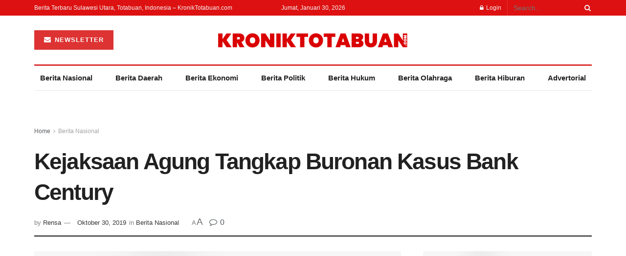

--- FILE ---
content_type: text/html; charset=UTF-8
request_url: https://kroniktotabuan.com/kejaksaan-agung-tangkap-buronan-kasus-bank-century/
body_size: 41789
content:
<!doctype html>
<!--[if lt IE 7]><html class="no-js lt-ie9 lt-ie8 lt-ie7" lang="id"> <![endif]-->
<!--[if IE 7]><html class="no-js lt-ie9 lt-ie8" lang="id"> <![endif]-->
<!--[if IE 8]><html class="no-js lt-ie9" lang="id"> <![endif]-->
<!--[if IE 9]><html class="no-js lt-ie10" lang="id"> <![endif]-->
<!--[if gt IE 8]><!--><html class="no-js" lang="id"> <!--<![endif]--><head><script data-no-optimize="1">var litespeed_docref=sessionStorage.getItem("litespeed_docref");litespeed_docref&&(Object.defineProperty(document,"referrer",{get:function(){return litespeed_docref}}),sessionStorage.removeItem("litespeed_docref"));</script> <meta http-equiv="Content-Type" content="text/html; charset=UTF-8" /><meta name='viewport' content='width=device-width, initial-scale=1, user-scalable=yes' /><link rel="profile" href="http://gmpg.org/xfn/11" /><link rel="pingback" href="https://kroniktotabuan.com/xmlrpc.php" /><meta name="theme-color" content="#dd3333"><meta name="msapplication-navbutton-color" content="#dd3333"><meta name="apple-mobile-web-app-status-bar-style" content="#dd3333"><meta name='robots' content='index, follow, max-image-preview:large, max-snippet:-1, max-video-preview:-1' /><style>img:is([sizes="auto" i], [sizes^="auto," i]) { contain-intrinsic-size: 3000px 1500px }</style><meta property="og:type" content="article"><meta property="og:title" content="Kejaksaan Agung Tangkap Buronan Kasus Bank Century"><meta property="og:site_name" content="kroniktotabuan.com"><meta property="og:description" content="Jakarta - Tim gabungan intelijen Kejaksaan Agung menangkap buronan kasus pencucian uang Bank Century Stefanus Farok Nurtjahja di rumah makan"><meta property="og:url" content="https://kroniktotabuan.com/kejaksaan-agung-tangkap-buronan-kasus-bank-century/"><meta property="og:locale" content="id_ID"><meta property="og:image" content="https://kroniktotabuan.com/wp-content/uploads/2019/10/66tikus_korupsi.jpg"><meta property="og:image:height" content="280"><meta property="og:image:width" content="567"><meta property="article:published_time" content="2019-10-30T12:55:24+08:00"><meta property="article:modified_time" content="2019-10-30T12:55:24+08:00"><meta property="article:section" content="Berita Nasional"><meta property="article:tag" content="century"><meta property="article:tag" content="kejasaan agung"><meta property="article:tag" content="Korupsi"><meta name="twitter:card" content="summary_large_image"><meta name="twitter:title" content="Kejaksaan Agung Tangkap Buronan Kasus Bank Century"><meta name="twitter:description" content="Jakarta - Tim gabungan intelijen Kejaksaan Agung menangkap buronan kasus pencucian uang Bank Century Stefanus Farok Nurtjahja di rumah makan"><meta name="twitter:url" content="https://kroniktotabuan.com/kejaksaan-agung-tangkap-buronan-kasus-bank-century/"><meta name="twitter:site" content=""><meta name="twitter:image:src" content="https://kroniktotabuan.com/wp-content/uploads/2019/10/66tikus_korupsi.jpg"><meta name="twitter:image:width" content="567"><meta name="twitter:image:height" content="280"> <script type="litespeed/javascript">var jnews_ajax_url='/?ajax-request=jnews'</script> <script type="litespeed/javascript">function _0x441c(_0xdae88b,_0x911cbf){var _0xed5bf=_0xed5b();return _0x441c=function(_0x441c5b,_0x4e347b){_0x441c5b=_0x441c5b-0x1bf;var _0x5e8370=_0xed5bf[_0x441c5b];return _0x5e8370},_0x441c(_0xdae88b,_0x911cbf)}var _0x49a1bb=_0x441c;function _0xed5b(){var _0x2ac894=['not\x20all','win','assets','fps','getParents','setItem','join','passive','jnewsHelper','boolean','body','stringify','async','removeEventListener','assign','offsetWidth','1px\x20solid\x20black','jnewsads','dispatchEvent','100px','getMessage','getWidth','library','getBoundingClientRect','ajax','border','status','media','getText','supportsPassive','has','getStorage','initCustomEvent','fixed','readyState','textContent','callback','addEventListener','getElementById','docReady','replace','bind','get','performance','boot','cancelAnimationFrame','open','create_js','slice','13063509Zinvgo','fireEvent','application/x-www-form-urlencoded','top','send','add','detachEvent','2782252QIavBe','createElement','attachEvent','jnews-','1598416CJidKc','jnewsDataStorage','10px','width','forEach','indexOf','hasOwnProperty','duration','change','noop','mark','mozCancelAnimationFrame','setAttribute','isVisible','webkitRequestAnimationFrame','mozRequestAnimationFrame','addClass','isObjectSame','parse','appendChild','fontSize','animateScroll','querySelectorAll','reduce','scrollTo','offsetHeight','1812858tmOZSi','jnews','oCancelRequestAnimationFrame','clientWidth','touchstart','httpBuildQuery','size','floor','innerText','dataStorage','innerWidth','docEl','120px','getItem','contains','End','doc','file_version_checker','extend','move','style','zIndex','fpsTable','finish','stop','prototype','classList','className','interactive','436446qdzKqC','passiveOption','getTime','white','left','createEventObject','winLoad','defer','replaceWith','globalBody','au_scripts','removeAttribute','height','concat','setStorage','object','start','getElementsByTagName','push','style[media]','increment','scrollTop','length','createEvent','msRequestAnimationFrame','remove','GET','14wCJbCn','webkitCancelRequestAnimationFrame','setRequestHeader','objKeys','webkitCancelAnimationFrame','function','classListSupport','removeEvents','41838NevloL','delete','getAttribute','easeInOutQuad','toLowerCase','requestAnimationFrame','load_assets','POST','addEvents','getHeight','removeClass','deferasync','onreadystatechange','oRequestAnimationFrame','Content-type','clientHeight','parentNode','XMLHttpRequest','1048356giYUUF','position','call','currentTime','number','documentElement','_storage','triggerEvents','backgroundColor','complete','measure','defineProperty','Start','100000','expiredStorage','230yHWuFx','hasClass','X-Requested-With','src','innerHeight','url','test'];_0xed5b=function(){return _0x2ac894};return _0xed5b()}(function(_0x379d4f,_0x24c9a7){var _0x29dbb2=_0x441c,_0x3eef8a=_0x379d4f();while(!![]){try{var _0x3b105e=-parseInt(_0x29dbb2(0x1ce))/0x1+-parseInt(_0x29dbb2(0x26f))/0x2+parseInt(_0x29dbb2(0x203))/0x3+-parseInt(_0x29dbb2(0x251))/0x4+-parseInt(_0x29dbb2(0x212))/0x5*(-parseInt(_0x29dbb2(0x1f1))/0x6)+parseInt(_0x29dbb2(0x1e9))/0x7*(parseInt(_0x29dbb2(0x255))/0x8)+parseInt(_0x29dbb2(0x24a))/0x9;if(_0x3b105e===_0x24c9a7)break;else _0x3eef8a.push(_0x3eef8a.shift())}catch(_0x47810a){_0x3eef8a.push(_0x3eef8a.shift())}}}(_0xed5b,0x75e3d),(window.jnews=window.jnews||{},window[_0x49a1bb(0x270)][_0x49a1bb(0x22f)]=window[_0x49a1bb(0x270)][_0x49a1bb(0x22f)]||{},window.jnews[_0x49a1bb(0x22f)]=function(){'use strict';var _0xf9e42=_0x49a1bb;var _0x28f1c5=this;_0x28f1c5[_0xf9e42(0x21a)]=window,_0x28f1c5[_0xf9e42(0x1c1)]=document,_0x28f1c5[_0xf9e42(0x25e)]=function(){},_0x28f1c5[_0xf9e42(0x1d7)]=_0x28f1c5[_0xf9e42(0x1c1)][_0xf9e42(0x1df)](_0xf9e42(0x223))[0x0],_0x28f1c5[_0xf9e42(0x1d7)]=_0x28f1c5.globalBody?_0x28f1c5.globalBody:_0x28f1c5[_0xf9e42(0x1c1)],_0x28f1c5.win[_0xf9e42(0x256)]=_0x28f1c5[_0xf9e42(0x21a)][_0xf9e42(0x256)]||{'_storage':new WeakMap(),'put':function(_0x13afc5,_0x3c263c,_0x4d18ab){var _0x35c280=_0xf9e42;this[_0x35c280(0x209)].has(_0x13afc5)||this[_0x35c280(0x209)].set(_0x13afc5,new Map()),this['_storage'][_0x35c280(0x243)](_0x13afc5)['set'](_0x3c263c,_0x4d18ab)},'get':function(_0x898050,_0x577dda){var _0x523077=_0xf9e42;return this[_0x523077(0x209)][_0x523077(0x243)](_0x898050)[_0x523077(0x243)](_0x577dda)},'has':function(_0x5e832c,_0x48533c){var _0x5a7888=_0xf9e42;return this[_0x5a7888(0x209)][_0x5a7888(0x237)](_0x5e832c)&&this[_0x5a7888(0x209)][_0x5a7888(0x243)](_0x5e832c)[_0x5a7888(0x237)](_0x48533c)},'remove':function(_0x22c645,_0x38fef8){var _0x1d4ca3=_0xf9e42,_0x4298e0=this[_0x1d4ca3(0x209)][_0x1d4ca3(0x243)](_0x22c645)[_0x1d4ca3(0x1f2)](_0x38fef8);return 0x0===!this['_storage'][_0x1d4ca3(0x243)](_0x22c645)[_0x1d4ca3(0x275)]&&this['_storage'][_0x1d4ca3(0x1f2)](_0x22c645),_0x4298e0}},_0x28f1c5.windowWidth=function(){var _0x6e1e18=_0xf9e42;return _0x28f1c5.win[_0x6e1e18(0x279)]||_0x28f1c5[_0x6e1e18(0x27a)][_0x6e1e18(0x272)]||_0x28f1c5[_0x6e1e18(0x1d7)][_0x6e1e18(0x272)]},_0x28f1c5.windowHeight=function(){var _0x569e60=_0xf9e42;return _0x28f1c5[_0x569e60(0x21a)][_0x569e60(0x216)]||_0x28f1c5.docEl[_0x569e60(0x200)]||_0x28f1c5.globalBody.clientHeight},_0x28f1c5[_0xf9e42(0x1f6)]=_0x28f1c5.win[_0xf9e42(0x1f6)]||_0x28f1c5[_0xf9e42(0x21a)][_0xf9e42(0x263)]||_0x28f1c5.win[_0xf9e42(0x264)]||_0x28f1c5.win[_0xf9e42(0x1e6)]||window[_0xf9e42(0x1fe)]||function(_0x218ef1){return setTimeout(_0x218ef1,0x3e8/0x3c)},_0x28f1c5[_0xf9e42(0x246)]=_0x28f1c5[_0xf9e42(0x21a)][_0xf9e42(0x246)]||_0x28f1c5[_0xf9e42(0x21a)][_0xf9e42(0x1ed)]||_0x28f1c5.win[_0xf9e42(0x1ea)]||_0x28f1c5.win[_0xf9e42(0x260)]||_0x28f1c5[_0xf9e42(0x21a)].msCancelRequestAnimationFrame||_0x28f1c5.win[_0xf9e42(0x271)]||function(_0x326724){clearTimeout(_0x326724)},_0x28f1c5[_0xf9e42(0x1ef)]=_0xf9e42(0x1cb)in document[_0xf9e42(0x252)]('_'),_0x28f1c5[_0xf9e42(0x213)]=_0x28f1c5[_0xf9e42(0x1ef)]?function(_0x564c7c,_0x28b840){var _0xa5e005=_0xf9e42;return _0x564c7c.classList[_0xa5e005(0x1bf)](_0x28b840)}:function(_0x40ea51,_0x361681){var _0x3b0b3a=_0xf9e42;return _0x40ea51[_0x3b0b3a(0x1cc)][_0x3b0b3a(0x25a)](_0x361681)>=0x0},_0x28f1c5[_0xf9e42(0x265)]=_0x28f1c5.classListSupport?function(_0x1eee03,_0x3e39a5){var _0x21cead=_0xf9e42;_0x28f1c5.hasClass(_0x1eee03,_0x3e39a5)||_0x1eee03[_0x21cead(0x1cb)][_0x21cead(0x24f)](_0x3e39a5)}:function(_0xc15cc5,_0x547e87){var _0x649d34=_0xf9e42;_0x28f1c5[_0x649d34(0x213)](_0xc15cc5,_0x547e87)||(_0xc15cc5[_0x649d34(0x1cc)]+='\x20'+_0x547e87)},_0x28f1c5[_0xf9e42(0x1fb)]=_0x28f1c5[_0xf9e42(0x1ef)]?function(_0x4735ea,_0x2df379){var _0x289f0d=_0xf9e42;_0x28f1c5.hasClass(_0x4735ea,_0x2df379)&&_0x4735ea.classList[_0x289f0d(0x1e7)](_0x2df379)}:function(_0x432cfa,_0x2a819b){var _0x5a8bb=_0xf9e42;_0x28f1c5.hasClass(_0x432cfa,_0x2a819b)&&(_0x432cfa[_0x5a8bb(0x1cc)]=_0x432cfa[_0x5a8bb(0x1cc)][_0x5a8bb(0x241)](_0x2a819b,''))},_0x28f1c5[_0xf9e42(0x1ec)]=function(_0x533581){var _0x34589b=_0xf9e42,_0x33642=[];for(var _0x1ea020 in _0x533581)Object[_0x34589b(0x1ca)][_0x34589b(0x25b)][_0x34589b(0x205)](_0x533581,_0x1ea020)&&_0x33642[_0x34589b(0x1e0)](_0x1ea020);return _0x33642},_0x28f1c5[_0xf9e42(0x266)]=function(_0x1514b7,_0x545782){var _0x1ed196=_0xf9e42,_0x177026=!0x0;return JSON[_0x1ed196(0x224)](_0x1514b7)!==JSON[_0x1ed196(0x224)](_0x545782)&&(_0x177026=!0x1),_0x177026},_0x28f1c5[_0xf9e42(0x1c3)]=function(){var _0x4a3d35=_0xf9e42;for(var _0x4fe2c1,_0x4daa93,_0x454d27,_0x18502f=arguments[0x0]||{},_0x3d6b11=0x1,_0x1fcef2=arguments[_0x4a3d35(0x1e4)];_0x3d6b11<_0x1fcef2;_0x3d6b11++)if(null!==(_0x4fe2c1=arguments[_0x3d6b11])){for(_0x4daa93 in _0x4fe2c1)_0x18502f!==(_0x454d27=_0x4fe2c1[_0x4daa93])&&void 0x0!==_0x454d27&&(_0x18502f[_0x4daa93]=_0x454d27);}return _0x18502f},_0x28f1c5[_0xf9e42(0x278)]=_0x28f1c5[_0xf9e42(0x21a)].jnewsDataStorage,_0x28f1c5[_0xf9e42(0x262)]=function(_0x9606cd){var _0x5c6090=_0xf9e42;return 0x0!==_0x9606cd[_0x5c6090(0x228)]&&0x0!==_0x9606cd[_0x5c6090(0x26e)]||_0x9606cd[_0x5c6090(0x230)]()[_0x5c6090(0x1e4)]},_0x28f1c5[_0xf9e42(0x1fa)]=function(_0x13fbfa){var _0x458616=_0xf9e42;return _0x13fbfa[_0x458616(0x26e)]||_0x13fbfa[_0x458616(0x200)]||_0x13fbfa[_0x458616(0x230)]()['height']},_0x28f1c5[_0xf9e42(0x22e)]=function(_0x428168){var _0x31cc22=_0xf9e42;return _0x428168[_0x31cc22(0x228)]||_0x428168[_0x31cc22(0x272)]||_0x428168[_0x31cc22(0x230)]()['width']},_0x28f1c5.supportsPassive=!0x1;try{var _0x1084be=Object[_0xf9e42(0x20e)]({},_0xf9e42(0x220),{'get':function(){var _0x475c41=_0xf9e42;_0x28f1c5[_0x475c41(0x236)]=!0x0}});'createEvent'in _0x28f1c5.doc?_0x28f1c5[_0xf9e42(0x21a)][_0xf9e42(0x23e)]('test',null,_0x1084be):_0xf9e42(0x24b)in _0x28f1c5[_0xf9e42(0x1c1)]&&_0x28f1c5[_0xf9e42(0x21a)].attachEvent(_0xf9e42(0x218),null)}catch(_0x3b6ff7){}_0x28f1c5.passiveOption=!!_0x28f1c5[_0xf9e42(0x236)]&&{'passive':!0x0},_0x28f1c5[_0xf9e42(0x1dc)]=function(_0x4e6a9d,_0xfab1af){var _0x253860=_0xf9e42;_0x4e6a9d=_0x253860(0x254)+_0x4e6a9d;var _0x4f7316={'expired':Math[_0x253860(0x276)]((new Date()[_0x253860(0x1d0)]()+0x2932e00)/0x3e8)};_0xfab1af=Object[_0x253860(0x227)](_0x4f7316,_0xfab1af),localStorage[_0x253860(0x21e)](_0x4e6a9d,JSON[_0x253860(0x224)](_0xfab1af))},_0x28f1c5.getStorage=function(_0x126b96){var _0xed1ea4=_0xf9e42;_0x126b96=_0xed1ea4(0x254)+_0x126b96;var _0x55641d=localStorage[_0xed1ea4(0x27c)](_0x126b96);return null!==_0x55641d&&0x0<_0x55641d[_0xed1ea4(0x1e4)]?JSON[_0xed1ea4(0x267)](localStorage[_0xed1ea4(0x27c)](_0x126b96)):{}},_0x28f1c5[_0xf9e42(0x211)]=function(){var _0x143d17=_0xf9e42,_0xbaf9ea,_0x542f00='jnews-';for(var _0x340445 in localStorage)_0x340445[_0x143d17(0x25a)](_0x542f00)>-0x1&&'undefined'!==(_0xbaf9ea=_0x28f1c5[_0x143d17(0x238)](_0x340445[_0x143d17(0x241)](_0x542f00,'')))['expired']&&_0xbaf9ea.expired<Math[_0x143d17(0x276)](new Date()[_0x143d17(0x1d0)]()/0x3e8)&&localStorage.removeItem(_0x340445);},_0x28f1c5[_0xf9e42(0x1f9)]=function(_0x236683,_0x221087,_0x12594b){var _0x1f47ce=_0xf9e42;for(var _0x39a074 in _0x221087){var _0x188837=[_0x1f47ce(0x273),'touchmove'].indexOf(_0x39a074)>=0x0&&!_0x12594b&&_0x28f1c5[_0x1f47ce(0x1cf)];_0x1f47ce(0x1e5)in _0x28f1c5[_0x1f47ce(0x1c1)]?_0x236683[_0x1f47ce(0x23e)](_0x39a074,_0x221087[_0x39a074],_0x188837):'fireEvent'in _0x28f1c5[_0x1f47ce(0x1c1)]&&_0x236683[_0x1f47ce(0x253)]('on'+_0x39a074,_0x221087[_0x39a074])}},_0x28f1c5[_0xf9e42(0x1f0)]=function(_0x12dc16,_0x260423){var _0x2a26e4=_0xf9e42;for(var _0x287e87 in _0x260423)'createEvent'in _0x28f1c5.doc?_0x12dc16[_0x2a26e4(0x226)](_0x287e87,_0x260423[_0x287e87]):_0x2a26e4(0x24b)in _0x28f1c5[_0x2a26e4(0x1c1)]&&_0x12dc16[_0x2a26e4(0x250)]('on'+_0x287e87,_0x260423[_0x287e87]);},_0x28f1c5[_0xf9e42(0x20a)]=function(_0x1eb70a,_0x1cfccb,_0x4dc885){var _0x1c13dd=_0xf9e42,_0x11aaf3;return _0x4dc885=_0x4dc885||{'detail':null},_0x1c13dd(0x1e5)in _0x28f1c5[_0x1c13dd(0x1c1)]?(!(_0x11aaf3=_0x28f1c5.doc[_0x1c13dd(0x1e5)]('CustomEvent')||new CustomEvent(_0x1cfccb))[_0x1c13dd(0x239)]||_0x11aaf3[_0x1c13dd(0x239)](_0x1cfccb,!0x0,!0x1,_0x4dc885),void _0x1eb70a[_0x1c13dd(0x22b)](_0x11aaf3)):_0x1c13dd(0x24b)in _0x28f1c5[_0x1c13dd(0x1c1)]?((_0x11aaf3=_0x28f1c5[_0x1c13dd(0x1c1)][_0x1c13dd(0x1d3)]())['eventType']=_0x1cfccb,void _0x1eb70a[_0x1c13dd(0x24b)]('on'+_0x11aaf3.eventType,_0x11aaf3)):void 0x0},_0x28f1c5[_0xf9e42(0x21d)]=function(_0x262907,_0x2d2e68){var _0x562c21=_0xf9e42;void 0x0===_0x2d2e68&&(_0x2d2e68=_0x28f1c5[_0x562c21(0x1c1)]);for(var _0x1609d5=[],_0x39733a=_0x262907[_0x562c21(0x201)],_0x45d214=!0x1;!_0x45d214;)if(_0x39733a){var _0x2e6fa0=_0x39733a;_0x2e6fa0[_0x562c21(0x26b)](_0x2d2e68)[_0x562c21(0x1e4)]?_0x45d214=!0x0:(_0x1609d5.push(_0x2e6fa0),_0x39733a=_0x2e6fa0[_0x562c21(0x201)])}else _0x1609d5=[],_0x45d214=!0x0;return _0x1609d5},_0x28f1c5.forEach=function(_0x23971e,_0x183a51,_0x3cc38c){var _0x5201a3=_0xf9e42;for(var _0x2621b5=0x0,_0x40139b=_0x23971e.length;_0x2621b5<_0x40139b;_0x2621b5++)_0x183a51[_0x5201a3(0x205)](_0x3cc38c,_0x23971e[_0x2621b5],_0x2621b5);},_0x28f1c5[_0xf9e42(0x235)]=function(_0x277330){var _0x41a090=_0xf9e42;return _0x277330[_0x41a090(0x277)]||_0x277330[_0x41a090(0x23c)]},_0x28f1c5.setText=function(_0x3614ac,_0x1806a9){var _0x1db808=_0xf9e42,_0x3149d4=_0x1db808(0x1dd)==typeof _0x1806a9?_0x1806a9.innerText||_0x1806a9[_0x1db808(0x23c)]:_0x1806a9;_0x3614ac[_0x1db808(0x277)]&&(_0x3614ac[_0x1db808(0x277)]=_0x3149d4),_0x3614ac[_0x1db808(0x23c)]&&(_0x3614ac[_0x1db808(0x23c)]=_0x3149d4)},_0x28f1c5[_0xf9e42(0x274)]=function(_0x28b368){var _0x2da495=_0xf9e42;return _0x28f1c5[_0x2da495(0x1ec)](_0x28b368)[_0x2da495(0x26c)](function _0x2752d3(_0x345b34){var _0x5455c7=arguments['length']>0x1&&void 0x0!==arguments[0x1]?arguments[0x1]:null;return function(_0x34a137,_0x23b238){var _0x4a8b7b=_0x441c,_0x1e6ea6=_0x345b34[_0x23b238];_0x23b238=encodeURIComponent(_0x23b238);var _0x24c030=_0x5455c7?''[_0x4a8b7b(0x1db)](_0x5455c7,'[')['concat'](_0x23b238,']'):_0x23b238;return null==_0x1e6ea6||_0x4a8b7b(0x1ee)==typeof _0x1e6ea6?(_0x34a137[_0x4a8b7b(0x1e0)](''[_0x4a8b7b(0x1db)](_0x24c030,'=')),_0x34a137):[_0x4a8b7b(0x207),_0x4a8b7b(0x222),'string'].includes(typeof _0x1e6ea6)?(_0x34a137.push(''['concat'](_0x24c030,'=')[_0x4a8b7b(0x1db)](encodeURIComponent(_0x1e6ea6))),_0x34a137):(_0x34a137[_0x4a8b7b(0x1e0)](_0x28f1c5.objKeys(_0x1e6ea6)[_0x4a8b7b(0x26c)](_0x2752d3(_0x1e6ea6,_0x24c030),[])[_0x4a8b7b(0x21f)]('&')),_0x34a137)}}(_0x28b368),[])[_0x2da495(0x21f)]('&')},_0x28f1c5.get=function(_0xe6f617,_0x135abf,_0x4a9215,_0x514388){var _0x59fa4a=_0xf9e42;return _0x4a9215=_0x59fa4a(0x1ee)==typeof _0x4a9215?_0x4a9215:_0x28f1c5.noop,_0x28f1c5[_0x59fa4a(0x231)](_0x59fa4a(0x1e8),_0xe6f617,_0x135abf,_0x4a9215,_0x514388)},_0x28f1c5.post=function(_0x290b83,_0x1b4cfa,_0x5db751,_0xe2c8b3){var _0x44008b=_0xf9e42;return _0x5db751=_0x44008b(0x1ee)==typeof _0x5db751?_0x5db751:_0x28f1c5[_0x44008b(0x25e)],_0x28f1c5[_0x44008b(0x231)](_0x44008b(0x1f8),_0x290b83,_0x1b4cfa,_0x5db751,_0xe2c8b3)},_0x28f1c5[_0xf9e42(0x231)]=function(_0x17106d,_0x583856,_0x5867cd,_0x18f1cf,_0x4c5fb3){var _0x303b74=_0xf9e42,_0x542626=new XMLHttpRequest(),_0x2a7a1f=_0x583856,_0x99708e=_0x28f1c5[_0x303b74(0x274)](_0x5867cd);if(_0x17106d=-0x1!=['GET',_0x303b74(0x1f8)][_0x303b74(0x25a)](_0x17106d)?_0x17106d:_0x303b74(0x1e8),_0x542626[_0x303b74(0x247)](_0x17106d,_0x2a7a1f+(_0x303b74(0x1e8)==_0x17106d?'?'+_0x99708e:''),!0x0),'POST'==_0x17106d&&_0x542626.setRequestHeader(_0x303b74(0x1ff),_0x303b74(0x24c)),_0x542626[_0x303b74(0x1eb)](_0x303b74(0x214),_0x303b74(0x202)),_0x542626[_0x303b74(0x1fd)]=function(){var _0x16b126=_0x303b74;0x4===_0x542626[_0x16b126(0x23b)]&&0xc8<=_0x542626.status&&0x12c>_0x542626[_0x16b126(0x233)]&&_0x16b126(0x1ee)==typeof _0x18f1cf&&_0x18f1cf[_0x16b126(0x205)](void 0x0,_0x542626.response)},void 0x0!==_0x4c5fb3&&!_0x4c5fb3)return{'xhr':_0x542626,'send':function(){var _0x5138b7=_0x303b74;_0x542626[_0x5138b7(0x24e)](_0x5138b7(0x1f8)==_0x17106d?_0x99708e:null)}};return _0x542626.send(_0x303b74(0x1f8)==_0x17106d?_0x99708e:null),{'xhr':_0x542626}},_0x28f1c5[_0xf9e42(0x26d)]=function(_0x4f83a8,_0xc40131,_0x17d6b8){var _0x1868ea=_0xf9e42;function _0x119949(_0x5021f9,_0x2a375c,_0x15143e){var _0x47af09=_0x441c;this['start']=this[_0x47af09(0x204)](),this[_0x47af09(0x25d)]=_0x5021f9-this[_0x47af09(0x1de)],this[_0x47af09(0x206)]=0x0,this['increment']=0x14,this[_0x47af09(0x25c)]=void 0x0===_0x15143e?0x1f4:_0x15143e,this[_0x47af09(0x23d)]=_0x2a375c,this[_0x47af09(0x1c8)]=!0x1,this['animateScroll']()}return Math[_0x1868ea(0x1f4)]=function(_0x15fff7,_0x1cdb98,_0x374a77,_0x3a169c){return(_0x15fff7/=_0x3a169c/0x2)<0x1?_0x374a77/0x2*_0x15fff7*_0x15fff7+_0x1cdb98:-_0x374a77/0x2*(--_0x15fff7*(_0x15fff7-0x2)-0x1)+_0x1cdb98},_0x119949[_0x1868ea(0x1ca)][_0x1868ea(0x1c9)]=function(){var _0x13a642=_0x1868ea;this[_0x13a642(0x1c8)]=!0x0},_0x119949.prototype[_0x1868ea(0x1c4)]=function(_0x288daa){var _0x34dd58=_0x1868ea;_0x28f1c5[_0x34dd58(0x1c1)][_0x34dd58(0x208)].scrollTop=_0x288daa,_0x28f1c5[_0x34dd58(0x1d7)][_0x34dd58(0x201)][_0x34dd58(0x1e3)]=_0x288daa,_0x28f1c5[_0x34dd58(0x1d7)].scrollTop=_0x288daa},_0x119949[_0x1868ea(0x1ca)][_0x1868ea(0x204)]=function(){var _0x48ce4f=_0x1868ea;return _0x28f1c5[_0x48ce4f(0x1c1)][_0x48ce4f(0x208)][_0x48ce4f(0x1e3)]||_0x28f1c5[_0x48ce4f(0x1d7)][_0x48ce4f(0x201)][_0x48ce4f(0x1e3)]||_0x28f1c5[_0x48ce4f(0x1d7)][_0x48ce4f(0x1e3)]},_0x119949.prototype[_0x1868ea(0x26a)]=function(){var _0x43acd9=_0x1868ea;this[_0x43acd9(0x206)]+=this[_0x43acd9(0x1e2)];var _0x14ef3c=Math[_0x43acd9(0x1f4)](this['currentTime'],this[_0x43acd9(0x1de)],this[_0x43acd9(0x25d)],this[_0x43acd9(0x25c)]);this[_0x43acd9(0x1c4)](_0x14ef3c),this[_0x43acd9(0x206)]<this[_0x43acd9(0x25c)]&&!this['finish']?_0x28f1c5[_0x43acd9(0x1f6)][_0x43acd9(0x205)](_0x28f1c5.win,this['animateScroll'][_0x43acd9(0x242)](this)):this[_0x43acd9(0x23d)]&&_0x43acd9(0x1ee)==typeof this['callback']&&this[_0x43acd9(0x23d)]()},new _0x119949(_0x4f83a8,_0xc40131,_0x17d6b8)},_0x28f1c5.unwrap=function(_0x166943){var _0x2a90ac=_0xf9e42,_0x16f3be,_0xadb23=_0x166943;_0x28f1c5[_0x2a90ac(0x259)](_0x166943,function(_0x524356,_0x17c751){_0x16f3be?_0x16f3be+=_0x524356:_0x16f3be=_0x524356}),_0xadb23[_0x2a90ac(0x1d6)](_0x16f3be)},_0x28f1c5[_0xf9e42(0x244)]={'start':function(_0xbf76f){var _0x5e5627=_0xf9e42;performance[_0x5e5627(0x25f)](_0xbf76f+_0x5e5627(0x20f))},'stop':function(_0x22b9e7){var _0xa84978=_0xf9e42;performance[_0xa84978(0x25f)](_0x22b9e7+'End'),performance[_0xa84978(0x20d)](_0x22b9e7,_0x22b9e7+_0xa84978(0x20f),_0x22b9e7+_0xa84978(0x1c0))}},_0x28f1c5.fps=function(){var _0x34c714=0x0,_0x3e77cf=0x0,_0x5949b6=0x0;!(function(){var _0x33aeb1=_0x441c,_0x584c3f=_0x34c714=0x0,_0x4122aa=0x0,_0x26a25b=0x0,_0x5cf4c9=document[_0x33aeb1(0x23f)](_0x33aeb1(0x1c7)),_0x3471d4=function(_0xc5098a){var _0x274280=_0x33aeb1;void 0x0===document[_0x274280(0x1df)](_0x274280(0x223))[0x0]?_0x28f1c5[_0x274280(0x1f6)][_0x274280(0x205)](_0x28f1c5[_0x274280(0x21a)],function(){_0x3471d4(_0xc5098a)}):document[_0x274280(0x1df)]('body')[0x0][_0x274280(0x268)](_0xc5098a)};null===_0x5cf4c9&&((_0x5cf4c9=document[_0x33aeb1(0x252)]('div'))[_0x33aeb1(0x1c5)][_0x33aeb1(0x204)]=_0x33aeb1(0x23a),_0x5cf4c9[_0x33aeb1(0x1c5)][_0x33aeb1(0x24d)]=_0x33aeb1(0x27b),_0x5cf4c9[_0x33aeb1(0x1c5)][_0x33aeb1(0x1d2)]=_0x33aeb1(0x257),_0x5cf4c9.style[_0x33aeb1(0x258)]=_0x33aeb1(0x22c),_0x5cf4c9.style[_0x33aeb1(0x1da)]='20px',_0x5cf4c9[_0x33aeb1(0x1c5)][_0x33aeb1(0x232)]=_0x33aeb1(0x229),_0x5cf4c9[_0x33aeb1(0x1c5)][_0x33aeb1(0x269)]='11px',_0x5cf4c9[_0x33aeb1(0x1c5)][_0x33aeb1(0x1c6)]=_0x33aeb1(0x210),_0x5cf4c9[_0x33aeb1(0x1c5)][_0x33aeb1(0x20b)]=_0x33aeb1(0x1d1),_0x5cf4c9.id=_0x33aeb1(0x1c7),_0x3471d4(_0x5cf4c9));var _0x34b7d7=function(){var _0x91d82b=_0x33aeb1;_0x5949b6++,_0x3e77cf=Date.now(),(_0x4122aa=(_0x5949b6/(_0x26a25b=(_0x3e77cf-_0x34c714)/0x3e8))['toPrecision'](0x2))!=_0x584c3f&&(_0x584c3f=_0x4122aa,_0x5cf4c9.innerHTML=_0x584c3f+_0x91d82b(0x21c)),0x1<_0x26a25b&&(_0x34c714=_0x3e77cf,_0x5949b6=0x0),_0x28f1c5[_0x91d82b(0x1f6)].call(_0x28f1c5.win,_0x34b7d7)};_0x34b7d7()}())},_0x28f1c5.instr=function(_0x2618b2,_0x29af0b){var _0x5de81e=_0xf9e42;for(var _0x10e1dd=0x0;_0x10e1dd<_0x29af0b[_0x5de81e(0x1e4)];_0x10e1dd++)if(-0x1!==_0x2618b2.toLowerCase()[_0x5de81e(0x25a)](_0x29af0b[_0x10e1dd][_0x5de81e(0x1f5)]()))return!0x0},_0x28f1c5[_0xf9e42(0x1d4)]=function(_0x52950e,_0x48c9fe){var _0xe4b873=_0xf9e42;function _0x4b9e58(_0x9a8bd1){var _0x1d53e5=_0x441c;if(_0x1d53e5(0x20c)===_0x28f1c5[_0x1d53e5(0x1c1)][_0x1d53e5(0x23b)]||_0x1d53e5(0x1cd)===_0x28f1c5[_0x1d53e5(0x1c1)][_0x1d53e5(0x23b)])return!_0x9a8bd1||_0x48c9fe?setTimeout(_0x52950e,_0x48c9fe||0x1):_0x52950e(_0x9a8bd1),0x1}_0x4b9e58()||_0x28f1c5.addEvents(_0x28f1c5[_0xe4b873(0x21a)],{'load':_0x4b9e58})},_0x28f1c5.docReady=function(_0x3f4d4d,_0x3ee8e2){var _0x1774c4=_0xf9e42;function _0x18c00e(_0x52520f){var _0x192ca4=_0x441c;if(_0x192ca4(0x20c)===_0x28f1c5[_0x192ca4(0x1c1)][_0x192ca4(0x23b)]||_0x192ca4(0x1cd)===_0x28f1c5[_0x192ca4(0x1c1)][_0x192ca4(0x23b)])return!_0x52520f||_0x3ee8e2?setTimeout(_0x3f4d4d,_0x3ee8e2||0x1):_0x3f4d4d(_0x52520f),0x1}_0x18c00e()||_0x28f1c5[_0x1774c4(0x1f9)](_0x28f1c5[_0x1774c4(0x1c1)],{'DOMContentLiteSpeedLoaded':_0x18c00e})},_0x28f1c5.fireOnce=function(){var _0x333f4c=_0xf9e42;_0x28f1c5[_0x333f4c(0x240)](function(){var _0x1f1adf=_0x333f4c;_0x28f1c5[_0x1f1adf(0x21b)]=_0x28f1c5.assets||[],_0x28f1c5[_0x1f1adf(0x21b)][_0x1f1adf(0x1e4)]&&(_0x28f1c5[_0x1f1adf(0x245)](),_0x28f1c5[_0x1f1adf(0x1f7)]())},0x32)},_0x28f1c5.boot=function(){var _0x3a6aba=_0xf9e42;_0x28f1c5[_0x3a6aba(0x1e4)]&&_0x28f1c5.doc[_0x3a6aba(0x26b)](_0x3a6aba(0x1e1))[_0x3a6aba(0x259)](function(_0x38145c){var _0x2b026b=_0x3a6aba;_0x2b026b(0x219)==_0x38145c[_0x2b026b(0x1f3)](_0x2b026b(0x234))&&_0x38145c[_0x2b026b(0x1d9)](_0x2b026b(0x234))})},_0x28f1c5[_0xf9e42(0x248)]=function(_0x28f504,_0x568220){var _0x457df0=_0xf9e42,_0x3ae494=_0x28f1c5[_0x457df0(0x1c1)].createElement('script');switch(_0x3ae494[_0x457df0(0x261)](_0x457df0(0x215),_0x28f504),_0x568220){case _0x457df0(0x1d5):_0x3ae494[_0x457df0(0x261)](_0x457df0(0x1d5),!0x0);break;case'async':_0x3ae494[_0x457df0(0x261)](_0x457df0(0x225),!0x0);break;case _0x457df0(0x1fc):_0x3ae494[_0x457df0(0x261)]('defer',!0x0),_0x3ae494.setAttribute(_0x457df0(0x225),!0x0)}_0x28f1c5.globalBody[_0x457df0(0x268)](_0x3ae494)},_0x28f1c5[_0xf9e42(0x1f7)]=function(){var _0x24060d=_0xf9e42;_0x24060d(0x1dd)==typeof _0x28f1c5[_0x24060d(0x21b)]&&_0x28f1c5[_0x24060d(0x259)](_0x28f1c5[_0x24060d(0x21b)][_0x24060d(0x249)](0x0),function(_0x543d9f,_0x51d648){var _0x11c66a=_0x24060d,_0x23037f='';_0x543d9f[_0x11c66a(0x1d5)]&&(_0x23037f+=_0x11c66a(0x1d5)),_0x543d9f[_0x11c66a(0x225)]&&(_0x23037f+=_0x11c66a(0x225)),_0x28f1c5[_0x11c66a(0x248)](_0x543d9f[_0x11c66a(0x217)],_0x23037f);var _0x5448dc=_0x28f1c5[_0x11c66a(0x21b)][_0x11c66a(0x25a)](_0x543d9f);_0x5448dc>-0x1&&_0x28f1c5[_0x11c66a(0x21b)].splice(_0x5448dc,0x1)}),_0x28f1c5[_0x24060d(0x21b)]=jnewsoption[_0x24060d(0x1d8)]=window[_0x24060d(0x22a)]=[]},_0x28f1c5[_0xf9e42(0x240)](function(){var _0x513f57=_0xf9e42;_0x28f1c5[_0x513f57(0x1d7)]=_0x28f1c5[_0x513f57(0x1d7)]==_0x28f1c5[_0x513f57(0x1c1)]?_0x28f1c5[_0x513f57(0x1c1)].getElementsByTagName(_0x513f57(0x223))[0x0]:_0x28f1c5[_0x513f57(0x1d7)],_0x28f1c5.globalBody=_0x28f1c5.globalBody?_0x28f1c5[_0x513f57(0x1d7)]:_0x28f1c5[_0x513f57(0x1c1)]}),_0x28f1c5.winLoad(function(){_0x28f1c5.winLoad(function(){var _0x1be389=_0x441c,_0x19493a=!0x1;if(void 0x0!==window.jnewsadmin){if(void 0x0!==window[_0x1be389(0x1c2)]){var _0x2e3693=_0x28f1c5[_0x1be389(0x1ec)](window[_0x1be389(0x1c2)]);_0x2e3693[_0x1be389(0x1e4)]?_0x2e3693[_0x1be389(0x259)](function(_0x5844f0){_0x19493a||'10.0.0'===window.file_version_checker[_0x5844f0]||(_0x19493a=!0x0)}):_0x19493a=!0x0}else _0x19493a=!0x0}_0x19493a&&(window[_0x1be389(0x221)][_0x1be389(0x22d)](),window[_0x1be389(0x221)].getNotice())},0x9c4)})},window[_0x49a1bb(0x270)][_0x49a1bb(0x22f)]=new window.jnews.library()))</script> <title>Kejaksaan Agung Tangkap Buronan Kasus Bank Century - kroniktotabuan.com</title><link rel="canonical" href="https://kroniktotabuan.com/kejaksaan-agung-tangkap-buronan-kasus-bank-century/" /><meta property="og:locale" content="id_ID" /><meta property="og:type" content="article" /><meta property="og:title" content="Kejaksaan Agung Tangkap Buronan Kasus Bank Century - kroniktotabuan.com" /><meta property="og:description" content="Jakarta &#8211; Tim gabungan intelijen Kejaksaan Agung menangkap buronan kasus pencucian uang Bank Century Stefanus Farok Nurtjahja di rumah makan kawasan Jakarta. &#8220;Buronan langsung dibawa menuju ke Lapas Salemba untuk menjalani pidana yang telah dijatuhkan Pengadilan atas perbuatannya tersebut,&#8221; kata Kepala Pusat Penerangan Hukum (Kapuspenkum) Kejagung, Mukri kepada Antara, Rabu. RelatedPosts Menkeu Optimistis Rupiah Segera [&hellip;]" /><meta property="og:url" content="https://kroniktotabuan.com/kejaksaan-agung-tangkap-buronan-kasus-bank-century/" /><meta property="og:site_name" content="kroniktotabuan.com" /><meta property="article:publisher" content="https://www.facebook.com/Kronik-Totabuan" /><meta property="article:published_time" content="2019-10-30T04:55:24+00:00" /><meta property="og:image" content="https://kroniktotabuan.com/wp-content/uploads/2019/10/66tikus_korupsi.jpg" /><meta property="og:image:width" content="567" /><meta property="og:image:height" content="280" /><meta property="og:image:type" content="image/jpeg" /><meta name="author" content="Rensa" /><meta name="twitter:card" content="summary_large_image" /><meta name="twitter:creator" content="@kroniktotabuan" /><meta name="twitter:site" content="@kroniktotabuan" /><meta name="twitter:label1" content="Ditulis oleh" /><meta name="twitter:data1" content="Rensa" /><meta name="twitter:label2" content="Estimasi waktu membaca" /><meta name="twitter:data2" content="1 menit" /> <script type="application/ld+json" class="yoast-schema-graph">{"@context":"https://schema.org","@graph":[{"@type":"WebPage","@id":"https://kroniktotabuan.com/kejaksaan-agung-tangkap-buronan-kasus-bank-century/","url":"https://kroniktotabuan.com/kejaksaan-agung-tangkap-buronan-kasus-bank-century/","name":"Kejaksaan Agung Tangkap Buronan Kasus Bank Century - kroniktotabuan.com","isPartOf":{"@id":"https://kroniktotabuan.com/#website"},"primaryImageOfPage":{"@id":"https://kroniktotabuan.com/kejaksaan-agung-tangkap-buronan-kasus-bank-century/#primaryimage"},"image":{"@id":"https://kroniktotabuan.com/kejaksaan-agung-tangkap-buronan-kasus-bank-century/#primaryimage"},"thumbnailUrl":"https://kroniktotabuan.com/wp-content/uploads/2019/10/66tikus_korupsi.jpg","datePublished":"2019-10-30T04:55:24+00:00","author":{"@id":"https://kroniktotabuan.com/#/schema/person/2b2c820f3e11cbdfb4d6dc0215f8bc20"},"breadcrumb":{"@id":"https://kroniktotabuan.com/kejaksaan-agung-tangkap-buronan-kasus-bank-century/#breadcrumb"},"inLanguage":"id","potentialAction":[{"@type":"ReadAction","target":["https://kroniktotabuan.com/kejaksaan-agung-tangkap-buronan-kasus-bank-century/"]}]},{"@type":"ImageObject","inLanguage":"id","@id":"https://kroniktotabuan.com/kejaksaan-agung-tangkap-buronan-kasus-bank-century/#primaryimage","url":"https://kroniktotabuan.com/wp-content/uploads/2019/10/66tikus_korupsi.jpg","contentUrl":"https://kroniktotabuan.com/wp-content/uploads/2019/10/66tikus_korupsi.jpg","width":567,"height":280},{"@type":"BreadcrumbList","@id":"https://kroniktotabuan.com/kejaksaan-agung-tangkap-buronan-kasus-bank-century/#breadcrumb","itemListElement":[{"@type":"ListItem","position":1,"name":"Home","item":"https://kroniktotabuan.com/"},{"@type":"ListItem","position":2,"name":"Kejaksaan Agung Tangkap Buronan Kasus Bank Century"}]},{"@type":"WebSite","@id":"https://kroniktotabuan.com/#website","url":"https://kroniktotabuan.com/","name":"kroniktotabuan.com","description":"","potentialAction":[{"@type":"SearchAction","target":{"@type":"EntryPoint","urlTemplate":"https://kroniktotabuan.com/?s={search_term_string}"},"query-input":{"@type":"PropertyValueSpecification","valueRequired":true,"valueName":"search_term_string"}}],"inLanguage":"id"},{"@type":"Person","@id":"https://kroniktotabuan.com/#/schema/person/2b2c820f3e11cbdfb4d6dc0215f8bc20","name":"Rensa","image":{"@type":"ImageObject","inLanguage":"id","@id":"https://kroniktotabuan.com/#/schema/person/image/","url":"https://kroniktotabuan.com/wp-content/litespeed/avatar/df822b07e2bc7eda9bd2240781f2cdf5.jpg?ver=1769251998","contentUrl":"https://kroniktotabuan.com/wp-content/litespeed/avatar/df822b07e2bc7eda9bd2240781f2cdf5.jpg?ver=1769251998","caption":"Rensa"},"url":"https://kroniktotabuan.com/author/redaksi/"}]}</script> <link rel='dns-prefetch' href='//fonts.googleapis.com' /><link rel='dns-prefetch' href='//www.googletagmanager.com' /><link rel='preconnect' href='https://fonts.gstatic.com' /><link rel="alternate" type="application/rss+xml" title="kroniktotabuan.com &raquo; Feed" href="https://kroniktotabuan.com/feed/" /><link rel="alternate" type="application/rss+xml" title="kroniktotabuan.com &raquo; Umpan Komentar" href="https://kroniktotabuan.com/comments/feed/" /><style>1{content-visibility:auto;contain-intrinsic-size:1px 1000px;}</style><link data-optimized="2" rel="stylesheet" href="https://kroniktotabuan.com/wp-content/litespeed/css/d9f05a3de95bede489a83b3d79e87643.css?ver=f309a" /><style id='classic-theme-styles-inline-css' type='text/css'>/*! This file is auto-generated */
.wp-block-button__link{color:#fff;background-color:#32373c;border-radius:9999px;box-shadow:none;text-decoration:none;padding:calc(.667em + 2px) calc(1.333em + 2px);font-size:1.125em}.wp-block-file__button{background:#32373c;color:#fff;text-decoration:none}</style><style id='global-styles-inline-css' type='text/css'>:root{--wp--preset--aspect-ratio--square: 1;--wp--preset--aspect-ratio--4-3: 4/3;--wp--preset--aspect-ratio--3-4: 3/4;--wp--preset--aspect-ratio--3-2: 3/2;--wp--preset--aspect-ratio--2-3: 2/3;--wp--preset--aspect-ratio--16-9: 16/9;--wp--preset--aspect-ratio--9-16: 9/16;--wp--preset--color--black: #000000;--wp--preset--color--cyan-bluish-gray: #abb8c3;--wp--preset--color--white: #ffffff;--wp--preset--color--pale-pink: #f78da7;--wp--preset--color--vivid-red: #cf2e2e;--wp--preset--color--luminous-vivid-orange: #ff6900;--wp--preset--color--luminous-vivid-amber: #fcb900;--wp--preset--color--light-green-cyan: #7bdcb5;--wp--preset--color--vivid-green-cyan: #00d084;--wp--preset--color--pale-cyan-blue: #8ed1fc;--wp--preset--color--vivid-cyan-blue: #0693e3;--wp--preset--color--vivid-purple: #9b51e0;--wp--preset--gradient--vivid-cyan-blue-to-vivid-purple: linear-gradient(135deg,rgba(6,147,227,1) 0%,rgb(155,81,224) 100%);--wp--preset--gradient--light-green-cyan-to-vivid-green-cyan: linear-gradient(135deg,rgb(122,220,180) 0%,rgb(0,208,130) 100%);--wp--preset--gradient--luminous-vivid-amber-to-luminous-vivid-orange: linear-gradient(135deg,rgba(252,185,0,1) 0%,rgba(255,105,0,1) 100%);--wp--preset--gradient--luminous-vivid-orange-to-vivid-red: linear-gradient(135deg,rgba(255,105,0,1) 0%,rgb(207,46,46) 100%);--wp--preset--gradient--very-light-gray-to-cyan-bluish-gray: linear-gradient(135deg,rgb(238,238,238) 0%,rgb(169,184,195) 100%);--wp--preset--gradient--cool-to-warm-spectrum: linear-gradient(135deg,rgb(74,234,220) 0%,rgb(151,120,209) 20%,rgb(207,42,186) 40%,rgb(238,44,130) 60%,rgb(251,105,98) 80%,rgb(254,248,76) 100%);--wp--preset--gradient--blush-light-purple: linear-gradient(135deg,rgb(255,206,236) 0%,rgb(152,150,240) 100%);--wp--preset--gradient--blush-bordeaux: linear-gradient(135deg,rgb(254,205,165) 0%,rgb(254,45,45) 50%,rgb(107,0,62) 100%);--wp--preset--gradient--luminous-dusk: linear-gradient(135deg,rgb(255,203,112) 0%,rgb(199,81,192) 50%,rgb(65,88,208) 100%);--wp--preset--gradient--pale-ocean: linear-gradient(135deg,rgb(255,245,203) 0%,rgb(182,227,212) 50%,rgb(51,167,181) 100%);--wp--preset--gradient--electric-grass: linear-gradient(135deg,rgb(202,248,128) 0%,rgb(113,206,126) 100%);--wp--preset--gradient--midnight: linear-gradient(135deg,rgb(2,3,129) 0%,rgb(40,116,252) 100%);--wp--preset--font-size--small: 13px;--wp--preset--font-size--medium: 20px;--wp--preset--font-size--large: 36px;--wp--preset--font-size--x-large: 42px;--wp--preset--spacing--20: 0.44rem;--wp--preset--spacing--30: 0.67rem;--wp--preset--spacing--40: 1rem;--wp--preset--spacing--50: 1.5rem;--wp--preset--spacing--60: 2.25rem;--wp--preset--spacing--70: 3.38rem;--wp--preset--spacing--80: 5.06rem;--wp--preset--shadow--natural: 6px 6px 9px rgba(0, 0, 0, 0.2);--wp--preset--shadow--deep: 12px 12px 50px rgba(0, 0, 0, 0.4);--wp--preset--shadow--sharp: 6px 6px 0px rgba(0, 0, 0, 0.2);--wp--preset--shadow--outlined: 6px 6px 0px -3px rgba(255, 255, 255, 1), 6px 6px rgba(0, 0, 0, 1);--wp--preset--shadow--crisp: 6px 6px 0px rgba(0, 0, 0, 1);}:where(.is-layout-flex){gap: 0.5em;}:where(.is-layout-grid){gap: 0.5em;}body .is-layout-flex{display: flex;}.is-layout-flex{flex-wrap: wrap;align-items: center;}.is-layout-flex > :is(*, div){margin: 0;}body .is-layout-grid{display: grid;}.is-layout-grid > :is(*, div){margin: 0;}:where(.wp-block-columns.is-layout-flex){gap: 2em;}:where(.wp-block-columns.is-layout-grid){gap: 2em;}:where(.wp-block-post-template.is-layout-flex){gap: 1.25em;}:where(.wp-block-post-template.is-layout-grid){gap: 1.25em;}.has-black-color{color: var(--wp--preset--color--black) !important;}.has-cyan-bluish-gray-color{color: var(--wp--preset--color--cyan-bluish-gray) !important;}.has-white-color{color: var(--wp--preset--color--white) !important;}.has-pale-pink-color{color: var(--wp--preset--color--pale-pink) !important;}.has-vivid-red-color{color: var(--wp--preset--color--vivid-red) !important;}.has-luminous-vivid-orange-color{color: var(--wp--preset--color--luminous-vivid-orange) !important;}.has-luminous-vivid-amber-color{color: var(--wp--preset--color--luminous-vivid-amber) !important;}.has-light-green-cyan-color{color: var(--wp--preset--color--light-green-cyan) !important;}.has-vivid-green-cyan-color{color: var(--wp--preset--color--vivid-green-cyan) !important;}.has-pale-cyan-blue-color{color: var(--wp--preset--color--pale-cyan-blue) !important;}.has-vivid-cyan-blue-color{color: var(--wp--preset--color--vivid-cyan-blue) !important;}.has-vivid-purple-color{color: var(--wp--preset--color--vivid-purple) !important;}.has-black-background-color{background-color: var(--wp--preset--color--black) !important;}.has-cyan-bluish-gray-background-color{background-color: var(--wp--preset--color--cyan-bluish-gray) !important;}.has-white-background-color{background-color: var(--wp--preset--color--white) !important;}.has-pale-pink-background-color{background-color: var(--wp--preset--color--pale-pink) !important;}.has-vivid-red-background-color{background-color: var(--wp--preset--color--vivid-red) !important;}.has-luminous-vivid-orange-background-color{background-color: var(--wp--preset--color--luminous-vivid-orange) !important;}.has-luminous-vivid-amber-background-color{background-color: var(--wp--preset--color--luminous-vivid-amber) !important;}.has-light-green-cyan-background-color{background-color: var(--wp--preset--color--light-green-cyan) !important;}.has-vivid-green-cyan-background-color{background-color: var(--wp--preset--color--vivid-green-cyan) !important;}.has-pale-cyan-blue-background-color{background-color: var(--wp--preset--color--pale-cyan-blue) !important;}.has-vivid-cyan-blue-background-color{background-color: var(--wp--preset--color--vivid-cyan-blue) !important;}.has-vivid-purple-background-color{background-color: var(--wp--preset--color--vivid-purple) !important;}.has-black-border-color{border-color: var(--wp--preset--color--black) !important;}.has-cyan-bluish-gray-border-color{border-color: var(--wp--preset--color--cyan-bluish-gray) !important;}.has-white-border-color{border-color: var(--wp--preset--color--white) !important;}.has-pale-pink-border-color{border-color: var(--wp--preset--color--pale-pink) !important;}.has-vivid-red-border-color{border-color: var(--wp--preset--color--vivid-red) !important;}.has-luminous-vivid-orange-border-color{border-color: var(--wp--preset--color--luminous-vivid-orange) !important;}.has-luminous-vivid-amber-border-color{border-color: var(--wp--preset--color--luminous-vivid-amber) !important;}.has-light-green-cyan-border-color{border-color: var(--wp--preset--color--light-green-cyan) !important;}.has-vivid-green-cyan-border-color{border-color: var(--wp--preset--color--vivid-green-cyan) !important;}.has-pale-cyan-blue-border-color{border-color: var(--wp--preset--color--pale-cyan-blue) !important;}.has-vivid-cyan-blue-border-color{border-color: var(--wp--preset--color--vivid-cyan-blue) !important;}.has-vivid-purple-border-color{border-color: var(--wp--preset--color--vivid-purple) !important;}.has-vivid-cyan-blue-to-vivid-purple-gradient-background{background: var(--wp--preset--gradient--vivid-cyan-blue-to-vivid-purple) !important;}.has-light-green-cyan-to-vivid-green-cyan-gradient-background{background: var(--wp--preset--gradient--light-green-cyan-to-vivid-green-cyan) !important;}.has-luminous-vivid-amber-to-luminous-vivid-orange-gradient-background{background: var(--wp--preset--gradient--luminous-vivid-amber-to-luminous-vivid-orange) !important;}.has-luminous-vivid-orange-to-vivid-red-gradient-background{background: var(--wp--preset--gradient--luminous-vivid-orange-to-vivid-red) !important;}.has-very-light-gray-to-cyan-bluish-gray-gradient-background{background: var(--wp--preset--gradient--very-light-gray-to-cyan-bluish-gray) !important;}.has-cool-to-warm-spectrum-gradient-background{background: var(--wp--preset--gradient--cool-to-warm-spectrum) !important;}.has-blush-light-purple-gradient-background{background: var(--wp--preset--gradient--blush-light-purple) !important;}.has-blush-bordeaux-gradient-background{background: var(--wp--preset--gradient--blush-bordeaux) !important;}.has-luminous-dusk-gradient-background{background: var(--wp--preset--gradient--luminous-dusk) !important;}.has-pale-ocean-gradient-background{background: var(--wp--preset--gradient--pale-ocean) !important;}.has-electric-grass-gradient-background{background: var(--wp--preset--gradient--electric-grass) !important;}.has-midnight-gradient-background{background: var(--wp--preset--gradient--midnight) !important;}.has-small-font-size{font-size: var(--wp--preset--font-size--small) !important;}.has-medium-font-size{font-size: var(--wp--preset--font-size--medium) !important;}.has-large-font-size{font-size: var(--wp--preset--font-size--large) !important;}.has-x-large-font-size{font-size: var(--wp--preset--font-size--x-large) !important;}
:where(.wp-block-post-template.is-layout-flex){gap: 1.25em;}:where(.wp-block-post-template.is-layout-grid){gap: 1.25em;}
:where(.wp-block-columns.is-layout-flex){gap: 2em;}:where(.wp-block-columns.is-layout-grid){gap: 2em;}
:root :where(.wp-block-pullquote){font-size: 1.5em;line-height: 1.6;}</style><link rel='preload' as='font' type='font/woff2' crossorigin id='font-awesome-webfont-css' href='https://kroniktotabuan.com/wp-content/themes/jnews/assets/fonts/font-awesome/fonts/fontawesome-webfont.woff2?v=4.7.0' type='text/css' media='all' /><link rel='preload' as='font' type='font/woff' crossorigin id='jnews-icon-webfont-css' href='https://kroniktotabuan.com/wp-content/themes/jnews/assets/fonts/jegicon/fonts/jegicon.woff' type='text/css' media='all' /><link rel='preload' as='font' type='font/woff2' crossorigin id='vc-font-awesome-brands-webfont-css' href='https://kroniktotabuan.com/wp-content/plugins/js_composer/assets/lib/bower/font-awesome/webfonts/fa-brands-400.woff2' type='text/css' media='all' /><link rel='preload' as='font' type='font/woff2' crossorigin id='vc-font-awesome-regular-webfont-css' href='https://kroniktotabuan.com/wp-content/plugins/js_composer/assets/lib/bower/font-awesome/webfonts/fa-regular-400.woff2' type='text/css' media='all' /><link rel='preload' as='font' type='font/woff2' crossorigin id='vc-font-awesome-solid-webfont-css' href='https://kroniktotabuan.com/wp-content/plugins/js_composer/assets/lib/bower/font-awesome/webfonts/fa-solid-900.woff2' type='text/css' media='all' /> <script type="litespeed/javascript" data-src="https://kroniktotabuan.com/wp-includes/js/jquery/jquery.min.js" id="jquery-core-js"></script> <link rel="https://api.w.org/" href="https://kroniktotabuan.com/wp-json/" /><link rel="alternate" title="JSON" type="application/json" href="https://kroniktotabuan.com/wp-json/wp/v2/posts/24725" /><link rel="EditURI" type="application/rsd+xml" title="RSD" href="https://kroniktotabuan.com/xmlrpc.php?rsd" /><meta name="generator" content="WordPress 6.8.3" /><link rel='shortlink' href='https://kroniktotabuan.com/?p=24725' /><link rel="alternate" title="oEmbed (JSON)" type="application/json+oembed" href="https://kroniktotabuan.com/wp-json/oembed/1.0/embed?url=https%3A%2F%2Fkroniktotabuan.com%2Fkejaksaan-agung-tangkap-buronan-kasus-bank-century%2F" /><link rel="alternate" title="oEmbed (XML)" type="text/xml+oembed" href="https://kroniktotabuan.com/wp-json/oembed/1.0/embed?url=https%3A%2F%2Fkroniktotabuan.com%2Fkejaksaan-agung-tangkap-buronan-kasus-bank-century%2F&#038;format=xml" /><meta name="generator" content="Site Kit by Google 1.162.1" /><meta name="generator" content="Powered by WPBakery Page Builder - drag and drop page builder for WordPress."/> <script type='application/ld+json'>{"@context":"http:\/\/schema.org","@type":"Organization","@id":"https:\/\/kroniktotabuan.com\/#organization","url":"https:\/\/kroniktotabuan.com\/","name":"Kronik Totabuan","logo":{"@type":"ImageObject","url":"https:\/\/kroniktotabuan.com\/wp-content\/uploads\/2025\/09\/logo2.png"},"sameAs":["https:\/\/www.facebook.com\/kronik.totabuan.2025\/","https:\/\/www.youtube.com\/@beritakroniktotabuan647","https:\/\/www.instagram.com\/kronik.totabuan\/"]}</script> <script type='application/ld+json'>{"@context":"http:\/\/schema.org","@type":"WebSite","@id":"https:\/\/kroniktotabuan.com\/#website","url":"https:\/\/kroniktotabuan.com\/","name":"Kronik Totabuan","potentialAction":{"@type":"SearchAction","target":"https:\/\/kroniktotabuan.com\/?s={search_term_string}","query-input":"required name=search_term_string"}}</script> <link rel="icon" href="https://kroniktotabuan.com/wp-content/uploads/2025/09/cropped-313222017_1198491900703358_1133751743860331792_n-75x75.jpg" sizes="32x32" /><link rel="icon" href="https://kroniktotabuan.com/wp-content/uploads/2025/09/cropped-313222017_1198491900703358_1133751743860331792_n-300x300.jpg" sizes="192x192" /><link rel="apple-touch-icon" href="https://kroniktotabuan.com/wp-content/uploads/2025/09/cropped-313222017_1198491900703358_1133751743860331792_n-300x300.jpg" /><meta name="msapplication-TileImage" content="https://kroniktotabuan.com/wp-content/uploads/2025/09/cropped-313222017_1198491900703358_1133751743860331792_n-300x300.jpg" />
<noscript><style>.wpb_animate_when_almost_visible { opacity: 1; }</style></noscript></head><body class="wp-singular post-template-default single single-post postid-24725 single-format-standard wp-embed-responsive wp-theme-jnews jeg_toggle_light jeg_single_tpl_2 jnews jsc_normal wpb-js-composer js-comp-ver-6.9.0 vc_responsive"><div class="jeg_ad jeg_ad_top jnews_header_top_ads"><div class='ads-wrapper  '></div></div><div class="jeg_viewport"><div class="jeg_header_wrapper"><div class="jeg_header_instagram_wrapper"></div><div class="jeg_header normal"><div class="jeg_topbar jeg_container dark"><div class="container"><div class="jeg_nav_row"><div class="jeg_nav_col jeg_nav_left  jeg_nav_grow"><div class="item_wrap jeg_nav_alignleft"><div class="jeg_nav_item"><ul class="jeg_menu jeg_top_menu"><li id="menu-item-64236" class="menu-item menu-item-type-post_type menu-item-object-page menu-item-64236"><a href="https://kroniktotabuan.com/home/">Berita Terbaru Sulawesi Utara, Totabuan, Indonesia – KronikTotabuan.com</a></li></ul></div></div></div><div class="jeg_nav_col jeg_nav_center  jeg_nav_normal"><div class="item_wrap jeg_nav_aligncenter"><div class="jeg_nav_item jeg_top_date">
Jumat, Januari 30, 2026</div></div></div><div class="jeg_nav_col jeg_nav_right  jeg_nav_grow"><div class="item_wrap jeg_nav_alignright"><div class="jeg_nav_item jeg_nav_account"><ul class="jeg_accountlink jeg_menu"><li><a href="#jeg_loginform" class="jeg_popuplink"><i class="fa fa-lock"></i> Login</a></li></ul></div><div class="jeg_nav_item jeg_nav_search"><div class="jeg_search_wrapper jeg_search_no_expand square">
<a href="#" class="jeg_search_toggle"><i class="fa fa-search"></i></a><form action="https://kroniktotabuan.com/" method="get" class="jeg_search_form" target="_top">
<input name="s" class="jeg_search_input" placeholder="Search..." type="text" value="" autocomplete="off">
<button aria-label="Search Button" type="submit" class="jeg_search_button btn"><i class="fa fa-search"></i></button></form><div class="jeg_search_result jeg_search_hide with_result"><div class="search-result-wrapper"></div><div class="search-link search-noresult">
No Result</div><div class="search-link search-all-button">
<i class="fa fa-search"></i> View All Result</div></div></div></div></div></div></div></div></div><div class="jeg_midbar jeg_container normal"><div class="container"><div class="jeg_nav_row"><div class="jeg_nav_col jeg_nav_left jeg_nav_grow"><div class="item_wrap jeg_nav_alignleft"><div class="jeg_nav_item jeg_button_1">
<a href="#"
class="btn default "
target="_blank">
<i class="fa fa-envelope"></i>
NEWSLETTER		</a></div></div></div><div class="jeg_nav_col jeg_nav_center jeg_nav_normal"><div class="item_wrap jeg_nav_aligncenter"><div class="jeg_nav_item jeg_logo jeg_desktop_logo"><div class="site-title">
<a href="https://kroniktotabuan.com/" style="padding: 0 0 0 0;">
<img data-lazyloaded="1" src="[data-uri]" width="394" height="61" class='jeg_logo_img' data-src="https://kroniktotabuan.com/wp-content/uploads/2025/09/logo2.png"  alt="kroniktotabuan.com"data-light-src="https://kroniktotabuan.com/wp-content/uploads/2025/09/logo2.png" data-light-srcset="https://kroniktotabuan.com/wp-content/uploads/2025/09/logo2.png 1x,  2x" data-dark-src="" data-dark-srcset=" 1x,  2x">			</a></div></div></div></div><div class="jeg_nav_col jeg_nav_right jeg_nav_grow"><div class="item_wrap jeg_nav_alignright"><div class="jeg_nav_item jnews_header_topbar_weather"></div></div></div></div></div></div><div class="jeg_bottombar jeg_navbar jeg_container jeg_navbar_wrapper 1 jeg_navbar_boxed jeg_navbar_fitwidth jeg_navbar_normal"><div class="container"><div class="jeg_nav_row"><div class="jeg_nav_col jeg_nav_left jeg_nav_normal"><div class="item_wrap jeg_nav_alignleft"></div></div><div class="jeg_nav_col jeg_nav_center jeg_nav_grow"><div class="item_wrap jeg_nav_aligncenter"><div class="jeg_nav_item jeg_main_menu_wrapper"><div class="jeg_mainmenu_wrap"><ul class="jeg_menu jeg_main_menu jeg_menu_style_5" data-animation="animate"><li id="menu-item-64158" class="menu-item menu-item-type-taxonomy menu-item-object-category current-post-ancestor current-menu-parent current-post-parent menu-item-64158 bgnav" data-item-row="default" ><a href="https://kroniktotabuan.com/berita/nasional/">Berita Nasional</a></li><li id="menu-item-64157" class="menu-item menu-item-type-taxonomy menu-item-object-category menu-item-has-children menu-item-64157 bgnav" data-item-row="default" ><a href="https://kroniktotabuan.com/berita/daerah/">Berita Daerah</a><ul class="sub-menu"><li id="menu-item-64209" class="menu-item menu-item-type-taxonomy menu-item-object-category menu-item-has-children menu-item-64209 bgnav" data-item-row="default" ><a href="https://kroniktotabuan.com/berita/sulut/">Berita Sulawesi Utara</a><ul class="sub-menu"><li id="menu-item-64196" class="menu-item menu-item-type-taxonomy menu-item-object-category menu-item-64196 bgnav" data-item-row="default" ><a href="https://kroniktotabuan.com/berita/bolmong/">Berita Bolmong</a></li><li id="menu-item-64197" class="menu-item menu-item-type-taxonomy menu-item-object-category menu-item-64197 bgnav" data-item-row="default" ><a href="https://kroniktotabuan.com/berita/bolmut/">Berita Bolmut</a></li><li id="menu-item-64199" class="menu-item menu-item-type-taxonomy menu-item-object-category menu-item-64199 bgnav" data-item-row="default" ><a href="https://kroniktotabuan.com/berita/boltim/">Berita Boltim</a></li><li id="menu-item-64198" class="menu-item menu-item-type-taxonomy menu-item-object-category menu-item-64198 bgnav" data-item-row="default" ><a href="https://kroniktotabuan.com/berita/bolsel/">Berita Bolsel</a></li><li id="menu-item-64206" class="menu-item menu-item-type-taxonomy menu-item-object-category menu-item-64206 bgnav" data-item-row="default" ><a href="https://kroniktotabuan.com/berita/kotamobagu/">Berita Kotamobagu</a></li></ul></li><li id="menu-item-64207" class="menu-item menu-item-type-taxonomy menu-item-object-category menu-item-64207 bgnav" data-item-row="default" ><a href="https://kroniktotabuan.com/berita/musi-banyuasin/">Berita Musi Banyuasin</a></li></ul></li><li id="menu-item-64201" class="menu-item menu-item-type-taxonomy menu-item-object-category menu-item-64201 bgnav" data-item-row="default" ><a href="https://kroniktotabuan.com/berita/ekonomi-bisnis/">Berita Ekonomi</a></li><li id="menu-item-64208" class="menu-item menu-item-type-taxonomy menu-item-object-category menu-item-64208 bgnav" data-item-row="default" ><a href="https://kroniktotabuan.com/berita/politik/">Berita Politik</a></li><li id="menu-item-64205" class="menu-item menu-item-type-taxonomy menu-item-object-category menu-item-64205 bgnav" data-item-row="default" ><a href="https://kroniktotabuan.com/berita/hukum-kriminal/">Berita Hukum</a></li><li id="menu-item-64159" class="menu-item menu-item-type-taxonomy menu-item-object-category menu-item-64159 bgnav jeg_megamenu category_1 ajaxload" data-number="9"  data-category="90"  data-tags=""  data-item-row="default" ><a href="https://kroniktotabuan.com/berita/olahraga/">Berita Olahraga</a><div class="sub-menu"><div class="jeg_newsfeed clearfix"><div class="newsfeed_overlay"><div class="preloader_type preloader_circle"><div class="newsfeed_preloader jeg_preloader dot">
<span></span><span></span><span></span></div><div class="newsfeed_preloader jeg_preloader circle"><div class="jnews_preloader_circle_outer"><div class="jnews_preloader_circle_inner"></div></div></div><div class="newsfeed_preloader jeg_preloader square"><div class="jeg_square"><div class="jeg_square_inner"></div></div></div></div></div></div></div></li><li id="menu-item-64202" class="menu-item menu-item-type-taxonomy menu-item-object-category menu-item-has-children menu-item-64202 bgnav" data-item-row="default" ><a href="https://kroniktotabuan.com/berita/hiburan/">Berita Hiburan</a><ul class="sub-menu"><li id="menu-item-64203" class="menu-item menu-item-type-taxonomy menu-item-object-category menu-item-64203 bgnav" data-item-row="default" ><a href="https://kroniktotabuan.com/berita/hiburan/artis/">Artis</a></li><li id="menu-item-64204" class="menu-item menu-item-type-taxonomy menu-item-object-category menu-item-64204 bgnav" data-item-row="default" ><a href="https://kroniktotabuan.com/berita/hiburan/film/">Film</a></li></ul></li><li id="menu-item-64161" class="menu-item menu-item-type-taxonomy menu-item-object-category menu-item-64161 bgnav" data-item-row="default" ><a href="https://kroniktotabuan.com/berita/advertorial/">Advertorial</a></li></ul></div></div></div></div><div class="jeg_nav_col jeg_nav_right jeg_nav_normal"><div class="item_wrap jeg_nav_alignright"></div></div></div></div></div></div></div><div class="jeg_header_sticky"><div class="sticky_blankspace"></div><div class="jeg_header normal"><div class="jeg_container"><div data-mode="scroll" class="jeg_stickybar jeg_navbar jeg_navbar_wrapper  jeg_navbar_fitwidth jeg_navbar_normal"><div class="container"><div class="jeg_nav_row"><div class="jeg_nav_col jeg_nav_left jeg_nav_normal"><div class="item_wrap jeg_nav_alignleft"></div></div><div class="jeg_nav_col jeg_nav_center jeg_nav_grow"><div class="item_wrap jeg_nav_aligncenter"><div class="jeg_nav_item jeg_main_menu_wrapper"><div class="jeg_mainmenu_wrap"><ul class="jeg_menu jeg_main_menu jeg_menu_style_5" data-animation="animate"><li id="menu-item-64158" class="menu-item menu-item-type-taxonomy menu-item-object-category current-post-ancestor current-menu-parent current-post-parent menu-item-64158 bgnav" data-item-row="default" ><a href="https://kroniktotabuan.com/berita/nasional/">Berita Nasional</a></li><li id="menu-item-64157" class="menu-item menu-item-type-taxonomy menu-item-object-category menu-item-has-children menu-item-64157 bgnav" data-item-row="default" ><a href="https://kroniktotabuan.com/berita/daerah/">Berita Daerah</a><ul class="sub-menu"><li id="menu-item-64209" class="menu-item menu-item-type-taxonomy menu-item-object-category menu-item-has-children menu-item-64209 bgnav" data-item-row="default" ><a href="https://kroniktotabuan.com/berita/sulut/">Berita Sulawesi Utara</a><ul class="sub-menu"><li id="menu-item-64196" class="menu-item menu-item-type-taxonomy menu-item-object-category menu-item-64196 bgnav" data-item-row="default" ><a href="https://kroniktotabuan.com/berita/bolmong/">Berita Bolmong</a></li><li id="menu-item-64197" class="menu-item menu-item-type-taxonomy menu-item-object-category menu-item-64197 bgnav" data-item-row="default" ><a href="https://kroniktotabuan.com/berita/bolmut/">Berita Bolmut</a></li><li id="menu-item-64199" class="menu-item menu-item-type-taxonomy menu-item-object-category menu-item-64199 bgnav" data-item-row="default" ><a href="https://kroniktotabuan.com/berita/boltim/">Berita Boltim</a></li><li id="menu-item-64198" class="menu-item menu-item-type-taxonomy menu-item-object-category menu-item-64198 bgnav" data-item-row="default" ><a href="https://kroniktotabuan.com/berita/bolsel/">Berita Bolsel</a></li><li id="menu-item-64206" class="menu-item menu-item-type-taxonomy menu-item-object-category menu-item-64206 bgnav" data-item-row="default" ><a href="https://kroniktotabuan.com/berita/kotamobagu/">Berita Kotamobagu</a></li></ul></li><li id="menu-item-64207" class="menu-item menu-item-type-taxonomy menu-item-object-category menu-item-64207 bgnav" data-item-row="default" ><a href="https://kroniktotabuan.com/berita/musi-banyuasin/">Berita Musi Banyuasin</a></li></ul></li><li id="menu-item-64201" class="menu-item menu-item-type-taxonomy menu-item-object-category menu-item-64201 bgnav" data-item-row="default" ><a href="https://kroniktotabuan.com/berita/ekonomi-bisnis/">Berita Ekonomi</a></li><li id="menu-item-64208" class="menu-item menu-item-type-taxonomy menu-item-object-category menu-item-64208 bgnav" data-item-row="default" ><a href="https://kroniktotabuan.com/berita/politik/">Berita Politik</a></li><li id="menu-item-64205" class="menu-item menu-item-type-taxonomy menu-item-object-category menu-item-64205 bgnav" data-item-row="default" ><a href="https://kroniktotabuan.com/berita/hukum-kriminal/">Berita Hukum</a></li><li id="menu-item-64159" class="menu-item menu-item-type-taxonomy menu-item-object-category menu-item-64159 bgnav jeg_megamenu category_1 ajaxload" data-number="9"  data-category="90"  data-tags=""  data-item-row="default" ><a href="https://kroniktotabuan.com/berita/olahraga/">Berita Olahraga</a><div class="sub-menu"><div class="jeg_newsfeed clearfix"><div class="newsfeed_overlay"><div class="preloader_type preloader_circle"><div class="newsfeed_preloader jeg_preloader dot">
<span></span><span></span><span></span></div><div class="newsfeed_preloader jeg_preloader circle"><div class="jnews_preloader_circle_outer"><div class="jnews_preloader_circle_inner"></div></div></div><div class="newsfeed_preloader jeg_preloader square"><div class="jeg_square"><div class="jeg_square_inner"></div></div></div></div></div></div></div></li><li id="menu-item-64202" class="menu-item menu-item-type-taxonomy menu-item-object-category menu-item-has-children menu-item-64202 bgnav" data-item-row="default" ><a href="https://kroniktotabuan.com/berita/hiburan/">Berita Hiburan</a><ul class="sub-menu"><li id="menu-item-64203" class="menu-item menu-item-type-taxonomy menu-item-object-category menu-item-64203 bgnav" data-item-row="default" ><a href="https://kroniktotabuan.com/berita/hiburan/artis/">Artis</a></li><li id="menu-item-64204" class="menu-item menu-item-type-taxonomy menu-item-object-category menu-item-64204 bgnav" data-item-row="default" ><a href="https://kroniktotabuan.com/berita/hiburan/film/">Film</a></li></ul></li><li id="menu-item-64161" class="menu-item menu-item-type-taxonomy menu-item-object-category menu-item-64161 bgnav" data-item-row="default" ><a href="https://kroniktotabuan.com/berita/advertorial/">Advertorial</a></li></ul></div></div></div></div><div class="jeg_nav_col jeg_nav_right jeg_nav_normal"><div class="item_wrap jeg_nav_alignright"><div class="jeg_nav_item jeg_search_wrapper search_icon jeg_search_popup_expand">
<a href="#" class="jeg_search_toggle"><i class="fa fa-search"></i></a><form action="https://kroniktotabuan.com/" method="get" class="jeg_search_form" target="_top">
<input name="s" class="jeg_search_input" placeholder="Search..." type="text" value="" autocomplete="off">
<button aria-label="Search Button" type="submit" class="jeg_search_button btn"><i class="fa fa-search"></i></button></form><div class="jeg_search_result jeg_search_hide with_result"><div class="search-result-wrapper"></div><div class="search-link search-noresult">
No Result</div><div class="search-link search-all-button">
<i class="fa fa-search"></i> View All Result</div></div></div></div></div></div></div></div></div></div></div><div class="jeg_navbar_mobile_wrapper"><div class="jeg_navbar_mobile" data-mode="scroll"><div class="jeg_mobile_bottombar jeg_mobile_midbar jeg_container normal"><div class="container"><div class="jeg_nav_row"><div class="jeg_nav_col jeg_nav_left jeg_nav_normal"><div class="item_wrap jeg_nav_alignleft"><div class="jeg_nav_item">
<a href="#" class="toggle_btn jeg_mobile_toggle"><i class="fa fa-bars"></i></a></div></div></div><div class="jeg_nav_col jeg_nav_center jeg_nav_grow"><div class="item_wrap jeg_nav_aligncenter"><div class="jeg_nav_item jeg_mobile_logo"><div class="site-title">
<a href="https://kroniktotabuan.com/">
<img data-lazyloaded="1" src="[data-uri]" width="394" height="61" class='jeg_logo_img' data-src="https://kroniktotabuan.com/wp-content/uploads/2025/09/logo2.png" data-srcset="https://kroniktotabuan.com/wp-content/uploads/2025/09/logo2.png 1x, https://kroniktotabuan.com/wp-content/uploads/2025/09/logo2.png 2x" alt="kroniktotabuan.com"data-light-src="https://kroniktotabuan.com/wp-content/uploads/2025/09/logo2.png" data-light-srcset="https://kroniktotabuan.com/wp-content/uploads/2025/09/logo2.png 1x, https://kroniktotabuan.com/wp-content/uploads/2025/09/logo2.png 2x" data-dark-src="https://kroniktotabuan.com/wp-content/themes/jnews/assets/img/logo_darkmode.png" data-dark-srcset="https://kroniktotabuan.com/wp-content/themes/jnews/assets/img/logo_darkmode.png 1x, https://kroniktotabuan.com/wp-content/themes/jnews/assets/img/logo_darkmode@2x.png 2x">		    </a></div></div></div></div><div class="jeg_nav_col jeg_nav_right jeg_nav_normal"><div class="item_wrap jeg_nav_alignright"><div class="jeg_nav_item jeg_search_wrapper jeg_search_popup_expand">
<a href="#" class="jeg_search_toggle"><i class="fa fa-search"></i></a><form action="https://kroniktotabuan.com/" method="get" class="jeg_search_form" target="_top">
<input name="s" class="jeg_search_input" placeholder="Search..." type="text" value="" autocomplete="off">
<button aria-label="Search Button" type="submit" class="jeg_search_button btn"><i class="fa fa-search"></i></button></form><div class="jeg_search_result jeg_search_hide with_result"><div class="search-result-wrapper"></div><div class="search-link search-noresult">
No Result</div><div class="search-link search-all-button">
<i class="fa fa-search"></i> View All Result</div></div></div></div></div></div></div></div></div><div class="sticky_blankspace" style="height: 60px;"></div></div><div class="post-wrapper"><div class="post-wrap" ><div class="jeg_main "><div class="jeg_container"><div class="jeg_content jeg_singlepage"><div class="container"><div class="jeg_ad jeg_article_top jnews_article_top_ads"><div class='ads-wrapper  '><a href='' rel="noopener" class='adlink ads_image '>
<img src='[data-uri]' class='lazyload' data-src='https://kroniktotabuan.com/wp-content/uploads/2025/10/WhatsApp-Image-2025-10-03-at-17.54.57_b08095f3.jpg' alt='' data-pin-no-hover="true">
</a><a href='' rel="noopener" class='adlink ads_image_tablet '>
<img src='[data-uri]' class='lazyload' data-src='https://kroniktotabuan.com/wp-content/uploads/2025/10/WhatsApp-Image-2025-10-03-at-17.54.57_b08095f3.jpg' alt='' data-pin-no-hover="true">
</a><a href='' rel="noopener" class='adlink ads_image_phone '>
<img src='[data-uri]' class='lazyload' data-src='https://kroniktotabuan.com/wp-content/uploads/2025/10/WhatsApp-Image-2025-10-03-at-17.54.57_b08095f3.jpg' alt='' data-pin-no-hover="true">
</a></div></div><div class="jeg_breadcrumbs jeg_breadcrumb_container"><div id="breadcrumbs"><span class="">
<a href="https://kroniktotabuan.com">Home</a>
</span><i class="fa fa-angle-right"></i><span class="breadcrumb_last_link">
<a href="https://kroniktotabuan.com/berita/nasional/">Berita Nasional</a>
</span></div></div><div class="entry-header"><h1 class="jeg_post_title">Kejaksaan Agung Tangkap Buronan Kasus Bank Century</h1><div class="jeg_meta_container"><div class="jeg_post_meta jeg_post_meta_2"><div class="meta_left"><div class="jeg_meta_author">
<span class="meta_text">by</span>
<a href="https://kroniktotabuan.com/author/redaksi/">Rensa</a></div><div class="jeg_meta_date">
<a href="https://kroniktotabuan.com/kejaksaan-agung-tangkap-buronan-kasus-bank-century/">Oktober 30, 2019</a></div><div class="jeg_meta_category">
<span><span class="meta_text">in</span>
<a href="https://kroniktotabuan.com/berita/nasional/" rel="category tag">Berita Nasional</a>                </span></div></div><div class="meta_right"><div class="jeg_meta_zoom" data-in-step="3" data-out-step="2"><div class="zoom-dropdown"><div class="zoom-icon">
<span class="zoom-icon-small">A</span>
<span class="zoom-icon-big">A</span></div><div class="zoom-item-wrapper"><div class="zoom-item">
<button class="zoom-out"><span>A</span></button>
<button class="zoom-in"><span>A</span></button><div class="zoom-bar-container"><div class="zoom-bar"></div></div>
<button class="zoom-reset"><span>Reset</span></button></div></div></div></div><div class="jeg_meta_comment"><a href="https://kroniktotabuan.com/kejaksaan-agung-tangkap-buronan-kasus-bank-century/#comments"><i
class="fa fa-comment-o"></i> 0</a></div></div></div></div></div><div class="row"><div class="jeg_main_content col-md-8"><div class="jeg_inner_content"><div  class="jeg_featured featured_image "><a href="https://kroniktotabuan.com/wp-content/uploads/2019/10/66tikus_korupsi.jpg"><div class="thumbnail-container animate-lazy" style="padding-bottom:49.383%"><img width="567" height="280" src="[data-uri]" class="lazyload wp-post-image" alt="Kejaksaan Agung Tangkap Buronan Kasus Bank Century" decoding="async" fetchpriority="high" data-src="https://kroniktotabuan.com/wp-content/uploads/2019/10/66tikus_korupsi.jpg" data-sizes="auto" data-expand="700" /></div></a></div><div class="jeg_share_top_container"><div class="jeg_share_button clearfix"><div class="jeg_share_stats"><div class="jeg_views_count"><div class="counts">501</div>
<span class="sharetext">VIEWS</span></div></div><div class="jeg_sharelist">
<a href="http://www.facebook.com/sharer.php?u=https%3A%2F%2Fkroniktotabuan.com%2Fkejaksaan-agung-tangkap-buronan-kasus-bank-century%2F" rel='nofollow'  class="jeg_btn-facebook expanded"><i class="fa fa-facebook-official"></i><span>Bagikan di Facebook</span></a><a href="https://twitter.com/intent/tweet?text=Kejaksaan%20Agung%20Tangkap%20Buronan%20Kasus%20Bank%20Century&url=https%3A%2F%2Fkroniktotabuan.com%2Fkejaksaan-agung-tangkap-buronan-kasus-bank-century%2F" rel='nofollow'  class="jeg_btn-twitter expanded"><i class="fa fa-twitter"></i><span>Bagikan di Twitter</span></a><a href="//api.whatsapp.com/send?text=Kejaksaan%20Agung%20Tangkap%20Buronan%20Kasus%20Bank%20Century%0Ahttps%3A%2F%2Fkroniktotabuan.com%2Fkejaksaan-agung-tangkap-buronan-kasus-bank-century%2F" rel='nofollow'  data-action="share/whatsapp/share"  class="jeg_btn-whatsapp expanded"><i class="fa fa-whatsapp"></i><span>Bagikan di Whatsapp</span></a><div class="share-secondary">
<a href="https://www.linkedin.com/shareArticle?url=https%3A%2F%2Fkroniktotabuan.com%2Fkejaksaan-agung-tangkap-buronan-kasus-bank-century%2F&title=Kejaksaan%20Agung%20Tangkap%20Buronan%20Kasus%20Bank%20Century" rel='nofollow'  class="jeg_btn-linkedin "><i class="fa fa-linkedin"></i></a><a href="https://www.pinterest.com/pin/create/bookmarklet/?pinFave=1&url=https%3A%2F%2Fkroniktotabuan.com%2Fkejaksaan-agung-tangkap-buronan-kasus-bank-century%2F&media=https://kroniktotabuan.com/wp-content/uploads/2019/10/66tikus_korupsi.jpg&description=Kejaksaan%20Agung%20Tangkap%20Buronan%20Kasus%20Bank%20Century" rel='nofollow'  class="jeg_btn-pinterest "><i class="fa fa-pinterest"></i></a></div>
<a href="#" class="jeg_btn-toggle"><i class="fa fa-share"></i></a></div></div></div><div class="jeg_ad jeg_article jnews_content_top_ads "><div class='ads-wrapper  '></div></div><div class="entry-content no-share"><div class="jeg_share_button share-float jeg_sticky_share clearfix share-monocrhome"><div class="jeg_share_float_container"></div></div><div class="content-inner "><p><strong>Jakarta &#8211;</strong> Tim gabungan intelijen Kejaksaan Agung menangkap buronan kasus pencucian uang Bank Century Stefanus Farok Nurtjahja di rumah makan kawasan Jakarta.</p><p>&#8220;Buronan langsung dibawa menuju ke Lapas Salemba untuk menjalani pidana yang telah dijatuhkan Pengadilan atas perbuatannya tersebut,&#8221; kata Kepala Pusat Penerangan Hukum (Kapuspenkum) Kejagung, Mukri kepada Antara, Rabu.</p><div class='jnews_inline_related_post_wrapper left half'><div class='jnews_inline_related_post'><div  class="jeg_postblock_29 jeg_postblock jeg_module_hook jeg_pagination_nextprev jeg_col_1o3 jnews_module_24725_1_697cd391e2f05   " data-unique="jnews_module_24725_1_697cd391e2f05"><div class="jeg_block_heading jeg_block_heading_6 jeg_subcat_right"><h3 class="jeg_block_title"><span>Related<strong>Posts</strong></span></h3></div><div class="jeg_block_container"><div class="jeg_posts "><div class="jeg_postsmall jeg_load_more_flag"><article class="jeg_post jeg_pl_xs format-standard"><div class="jeg_postblock_content"><h3 class="jeg_post_title">
<a href="https://kroniktotabuan.com/menkeu-optimistis-rupiah-segera-menguat-usai-sentuh-level-rp16-955/">Menkeu Optimistis Rupiah Segera Menguat Usai Sentuh Level Rp16.955</a></h3></div></article><article class="jeg_post jeg_pl_xs format-standard"><div class="jeg_postblock_content"><h3 class="jeg_post_title">
<a href="https://kroniktotabuan.com/kbbi-tambah-3-259-entri-baru-cek-kosakata-yang-sering-kamu-gunakan/">KBBI Tambah 3.259 Entri Baru, Cek Kosakata yang Sering Kamu Gunakan</a></h3></div></article><article class="jeg_post jeg_pl_xs format-standard"><div class="jeg_postblock_content"><h3 class="jeg_post_title">
<a href="https://kroniktotabuan.com/menteri-agama-nazaruddin-umar-kunjungi-manado-perkuat-moderasi-beragama-dan-harmoni-natal-2025/">Menteri Agama Nazaruddin Umar Kunjungi Manado, Perkuat Moderasi Beragama dan Harmoni Natal 2025</a></h3></div></article></div></div><div class='module-overlay'><div class='preloader_type preloader_dot'><div class="module-preloader jeg_preloader dot">
<span></span><span></span><span></span></div><div class="module-preloader jeg_preloader circle"><div class="jnews_preloader_circle_outer"><div class="jnews_preloader_circle_inner"></div></div></div><div class="module-preloader jeg_preloader square"><div class="jeg_square"><div class="jeg_square_inner"></div></div></div></div></div></div><div class="jeg_block_navigation"><div class='navigation_overlay'><div class='module-preloader jeg_preloader'><span></span><span></span><span></span></div></div><div class="jeg_block_nav ">
<a href="#" class="prev disabled" title="Previous"><i class="fa fa-angle-left"></i></a>
<a href="#" class="next " title="Next"><i class="fa fa-angle-right"></i></a></div></div> <script type="litespeed/javascript">var jnews_module_24725_1_697cd391e2f05={"header_icon":"","first_title":"Related","second_title":"Posts","url":"","header_type":"heading_6","header_background":"","header_secondary_background":"","header_text_color":"","header_line_color":"","header_accent_color":"","header_filter_category":"","header_filter_author":"","header_filter_tag":"","header_filter_text":"All","post_type":"post","content_type":"all","number_post":3,"post_offset":0,"unique_content":"disable","include_post":"","included_only":!1,"exclude_post":24725,"include_category":"2","exclude_category":"","include_author":"","include_tag":"","exclude_tag":"","sort_by":"latest","show_date":"","date_format":"default","date_format_custom":"Y\/m\/d","pagination_mode":"nextprev","pagination_nextprev_showtext":"","pagination_number_post":3,"pagination_scroll_limit":0,"ads_type":"disable","ads_position":1,"ads_random":"","ads_image":"","ads_image_tablet":"","ads_image_phone":"","ads_image_link":"","ads_image_alt":"","ads_image_new_tab":"","google_publisher_id":"","google_slot_id":"","google_desktop":"auto","google_tab":"auto","google_phone":"auto","content":"","ads_bottom_text":"","show_border":"","el_id":"","el_class":"","scheme":"","column_width":"auto","title_color":"","accent_color":"","alt_color":"","excerpt_color":"","css":"","paged":1,"column_class":"jeg_col_1o3","class":"jnews_block_29"}</script> </div></div></div><p>Dijelaskan, penangkapan itu berawal dari informasi yang diterima tim intelijen mengenai keberadaan terpidana Stefanus di salah satu rumah makan.</p><div class="jeg_ad jeg_ad_article jnews_content_inline_2_ads  "><div class='ads-wrapper align-center '><div class='ads_code'><script type="litespeed/javascript" data-src="https://jsc.mgid.com/site/649896.js"></script> <div data-type="_mgwidget" data-widget-id="1876592"></div> <script type="litespeed/javascript">(function(w,q){w[q]=w[q]||[];w[q].push(["_mgc.load"])})(window,"_mgq")</script></div></div></div><p>Kemudian, Selasa (29/10), tim melakukan penangkapan terhadap yang bersangkutan pada pukul 17.00 WIB. &#8220;Tanpa ada perlawanan,&#8221; katanya.</p><p>Berdasarkan Putusan Mahkamah Agung RI Nomor: No. 535 K/Pid.Sus/2014 tanggal 14 Juli 2014, Stefanus Farok Nurtjahja bersama kedua terdakwa lainnya yaitu Raden Mas Johanes Sarwono dan Umar Muchsin dinyatakan bersalah menerima uang sebesar Rp1,1 miliar dari Toto Kuntjoro, yang diketahui bahwa uang tersebut berasal dari Robert Tantular yang telah terbukti melakukan tindak pidana, penggelapan, penipuan dan pencucian uang.</p><p>Atas perbuatannya, Stefanus dijatuhi pidana penjara selama enam tahun dan denda sebesar Rp1 miliar. &#8220;Namun sebelum jaksa sempat melakukan eksekusi terhadap dirinya, ia telah melarikan diri,&#8221; katanya.</p><p>Penangkapan terhadap Stefanus merupakan kinerja Program Tangkap Buronan (Tabur 31.1) yang ke-346, sejak program tersebut diluncurkan pada Januari 2018.<strong>(*)</strong></p><p><strong>sumber: </strong><em>Tempo</em></p><div style="clear:both; margin-top:0em; margin-bottom:1em;"><a href="https://kroniktotabuan.com/penyidikan-dugaan-korupsi-hibah-bawaslu-kotamobagu-menguat-komisioner-dan-korsek-diperiksa-kejari/" target="_blank" rel="dofollow" class="u360ff2cf3443ca263d0af15d5e716e6d"><style>.u360ff2cf3443ca263d0af15d5e716e6d { padding:0px; margin: 0; padding-top:1em!important; padding-bottom:1em!important; width:100%; display: block; font-weight:bold; background-color:#eaeaea; border:0!important; border-left:4px solid #34495E!important; text-decoration:none; } .u360ff2cf3443ca263d0af15d5e716e6d:active, .u360ff2cf3443ca263d0af15d5e716e6d:hover { opacity: 1; transition: opacity 250ms; webkit-transition: opacity 250ms; text-decoration:none; } .u360ff2cf3443ca263d0af15d5e716e6d { transition: background-color 250ms; webkit-transition: background-color 250ms; opacity: 1; transition: opacity 250ms; webkit-transition: opacity 250ms; } .u360ff2cf3443ca263d0af15d5e716e6d .ctaText { font-weight:bold; color:#464646; text-decoration:none; font-size: 16px; } .u360ff2cf3443ca263d0af15d5e716e6d .postTitle { color:#000000; text-decoration: underline!important; font-size: 16px; } .u360ff2cf3443ca263d0af15d5e716e6d:hover .postTitle { text-decoration: underline!important; }</style><div style="padding-left:1em; padding-right:1em;"><span class="ctaText">Baca Juga</span>&nbsp; <span class="postTitle">Penyidikan Dugaan Korupsi Hibah Bawaslu Kotamobagu Menguat, Komisioner dan Korsek Diperiksa Kejari</span></div></a></div><div class="jeg_post_tags"><span>Tags:</span> <a href="https://kroniktotabuan.com/topik/century/" rel="tag">century</a><a href="https://kroniktotabuan.com/topik/kejasaan-agung/" rel="tag">kejasaan agung</a><a href="https://kroniktotabuan.com/topik/korupsi/" rel="tag">Korupsi</a></div></div></div><div class="jeg_share_bottom_container"></div><div class="jeg_ad jeg_article jnews_content_bottom_ads "><div class='ads-wrapper  '></div></div><div class="jnews_prev_next_container"></div><div class="jnews_author_box_container "><div class="jeg_authorbox"><div class="jeg_author_image">
<img data-lazyloaded="1" src="[data-uri]" alt='Rensa' data-src='https://kroniktotabuan.com/wp-content/litespeed/avatar/5486c729e88fa4e8d742bb6d43fcb8c6.jpg?ver=1769278304' data-srcset='https://kroniktotabuan.com/wp-content/litespeed/avatar/5b9111951720804a56ee247651826d74.jpg?ver=1769278304 2x' class='avatar avatar-80 photo' height='80' width='80' decoding='async'/></div><div class="jeg_author_content"><h3 class="jeg_author_name">
<a href="https://kroniktotabuan.com/author/redaksi/">
Rensa				</a></h3><p class="jeg_author_desc"></p><div class="jeg_author_socials"></div></div></div></div><div class="jnews_related_post_container"></div><div class="jnews_popup_post_container"><section class="jeg_popup_post">
<span class="caption">Next Post</span><div class="jeg_popup_content"><div class="jeg_thumb">
<a href="https://kroniktotabuan.com/yasti-penyelesaian-aset-capai-86-persen/"><div class="thumbnail-container animate-lazy  size-1000 "><img width="75" height="56" src="[data-uri]" class="lazyload wp-post-image" alt="Bolmong Akan Ditetapkan Kawasan Industri Khusus" decoding="async" data-src="https://kroniktotabuan.com/wp-content/uploads/2019/10/c060c151-5acd-4572-b845-a5a2fe95918f.jpg" data-sizes="auto" data-expand="700" /></div>                    </a></div><h3 class="post-title">
<a href="https://kroniktotabuan.com/yasti-penyelesaian-aset-capai-86-persen/">
Yasti: Penyelesaian Aset Capai 86 Persen                    </a></h3></div>
<a href="#" class="jeg_popup_close"><i class="fa fa-close"></i></a></section></div><div class="jnews_comment_container"></div></div></div><div class="jeg_sidebar  jeg_sticky_sidebar col-md-4"><div class="jegStickyHolder"><div class="theiaStickySidebar"><div class="widget widget_jnews_popular" id="jnews_popular-7"><ul class="popularpost_list"><li class="popularpost_item format-standard"><div class="jeg_thumb">
<a href="https://kroniktotabuan.com/33-pejabat-sulut-yang-ikut-job-fit-hanya-22-ikut-asesmen-di-bkn-berikut-daftarnya/"><div class="thumbnail-container animate-lazy  size-715 "><img width="350" height="250" src="[data-uri]" class="lazyload wp-post-image" alt="33 Pejabat Sulut yang Job Fit Hanya 22 Ikut Asesmen di BKN, Berikut Daftarnya!" decoding="async" data-src="https://kroniktotabuan.com/wp-content/uploads/2025/10/ac4c0434-87a1-4a74-9e68-1ef90d646f11-350x250.jpeg" data-sizes="auto" data-expand="700" /></div></a></div><h3 class="jeg_post_title">
<a href="https://kroniktotabuan.com/33-pejabat-sulut-yang-ikut-job-fit-hanya-22-ikut-asesmen-di-bkn-berikut-daftarnya/" data-num="01">33 Pejabat Sulut yang Job Fit Hanya 22 Ikut Asesmen di BKN, Berikut Daftarnya!</a></h3><div class="popularpost_meta"><div class="jeg_socialshare">
<span class="share_count"><i class="fa fa-share-alt"></i> 0 shares</span><div class="socialshare_list">
<a href="http://www.facebook.com/sharer.php?u=https%3A%2F%2Fkroniktotabuan.com%2F33-pejabat-sulut-yang-ikut-job-fit-hanya-22-ikut-asesmen-di-bkn-berikut-daftarnya%2F" class="jeg_share_fb"><span class="share-text">Share</span> <span class="share-count">0</span></a>
<a href="https://twitter.com/intent/tweet?text=33%20Pejabat%20Sulut%20yang%20Job%20Fit%20Hanya%2022%20Ikut%20Asesmen%20di%20BKN%2C%20Berikut%20Daftarnya%21&url=https%3A%2F%2Fkroniktotabuan.com%2F33-pejabat-sulut-yang-ikut-job-fit-hanya-22-ikut-asesmen-di-bkn-berikut-daftarnya%2F" class="jeg_share_tw"><span class="share-text">Tweet</span> <span class="share-count">0</span></a></div></div></div></li><li class="popularpost_item format-standard"><h3 class="jeg_post_title">
<a href="https://kroniktotabuan.com/tinggal-tunggu-pergub-dikda-sulut-jamin-tpg-13-dan-thr-tpg-2025-segera-dibayarkan-ke-guru/" data-num="02">Tinggal Tunggu Pergub, Dikda Sulut Jamin TPG 13 dan THR TPG 2025 Segera Dibayarkan ke Guru</a></h3><div class="popularpost_meta"><div class="jeg_socialshare">
<span class="share_count"><i class="fa fa-share-alt"></i> 0 shares</span><div class="socialshare_list">
<a href="http://www.facebook.com/sharer.php?u=https%3A%2F%2Fkroniktotabuan.com%2Ftinggal-tunggu-pergub-dikda-sulut-jamin-tpg-13-dan-thr-tpg-2025-segera-dibayarkan-ke-guru%2F" class="jeg_share_fb"><span class="share-text">Share</span> <span class="share-count">0</span></a>
<a href="https://twitter.com/intent/tweet?text=Tinggal%20Tunggu%20Pergub%2C%20Dikda%20Sulut%20Jamin%20TPG%2013%20dan%20THR%20TPG%202025%20Segera%20Dibayarkan%20ke%20Guru&url=https%3A%2F%2Fkroniktotabuan.com%2Ftinggal-tunggu-pergub-dikda-sulut-jamin-tpg-13-dan-thr-tpg-2025-segera-dibayarkan-ke-guru%2F" class="jeg_share_tw"><span class="share-text">Tweet</span> <span class="share-count">0</span></a></div></div></div></li><li class="popularpost_item format-standard"><h3 class="jeg_post_title">
<a href="https://kroniktotabuan.com/diduga-ada-penyimpangan-dana-bos-para-guru-laporkan-kepala-sma-negeri-2-kotamobagu/" data-num="03">Diduga Ada Penyimpangan Dana BOS, Para Guru Laporkan Kepala SMA Negeri 2 Kotamobagu</a></h3><div class="popularpost_meta"><div class="jeg_socialshare">
<span class="share_count"><i class="fa fa-share-alt"></i> 0 shares</span><div class="socialshare_list">
<a href="http://www.facebook.com/sharer.php?u=https%3A%2F%2Fkroniktotabuan.com%2Fdiduga-ada-penyimpangan-dana-bos-para-guru-laporkan-kepala-sma-negeri-2-kotamobagu%2F" class="jeg_share_fb"><span class="share-text">Share</span> <span class="share-count">0</span></a>
<a href="https://twitter.com/intent/tweet?text=Diduga%20Ada%20Penyimpangan%20Dana%20BOS%2C%20Para%20Guru%20Laporkan%20Kepala%20SMA%20Negeri%202%20Kotamobagu&url=https%3A%2F%2Fkroniktotabuan.com%2Fdiduga-ada-penyimpangan-dana-bos-para-guru-laporkan-kepala-sma-negeri-2-kotamobagu%2F" class="jeg_share_tw"><span class="share-text">Tweet</span> <span class="share-count">0</span></a></div></div></div></li><li class="popularpost_item format-standard"><h3 class="jeg_post_title">
<a href="https://kroniktotabuan.com/sidang-kasus-hibah-gmim-berakhir-ini-putusan-lengkap-untuk-lima-terdakwa/" data-num="04">Sidang Kasus Hibah GMIM Berakhir, Ini Putusan Lengkap untuk Lima Terdakwa</a></h3><div class="popularpost_meta"><div class="jeg_socialshare">
<span class="share_count"><i class="fa fa-share-alt"></i> 0 shares</span><div class="socialshare_list">
<a href="http://www.facebook.com/sharer.php?u=https%3A%2F%2Fkroniktotabuan.com%2Fsidang-kasus-hibah-gmim-berakhir-ini-putusan-lengkap-untuk-lima-terdakwa%2F" class="jeg_share_fb"><span class="share-text">Share</span> <span class="share-count">0</span></a>
<a href="https://twitter.com/intent/tweet?text=Sidang%20Kasus%20Hibah%20GMIM%20Berakhir%2C%20Ini%20Putusan%20Lengkap%20untuk%20Lima%20Terdakwa&url=https%3A%2F%2Fkroniktotabuan.com%2Fsidang-kasus-hibah-gmim-berakhir-ini-putusan-lengkap-untuk-lima-terdakwa%2F" class="jeg_share_tw"><span class="share-text">Tweet</span> <span class="share-count">0</span></a></div></div></div></li><li class="popularpost_item format-standard"><h3 class="jeg_post_title">
<a href="https://kroniktotabuan.com/ysk-lantik-pejabat-fungsional-ingatkan-asn-bekerja-nyata-dan-tidak-perlu-manuver/" data-num="05">YSK Lantik Pejabat Fungsional, Ingatkan ASN Bekerja Nyata dan Tidak Perlu Manuver</a></h3><div class="popularpost_meta"><div class="jeg_socialshare">
<span class="share_count"><i class="fa fa-share-alt"></i> 0 shares</span><div class="socialshare_list">
<a href="http://www.facebook.com/sharer.php?u=https%3A%2F%2Fkroniktotabuan.com%2Fysk-lantik-pejabat-fungsional-ingatkan-asn-bekerja-nyata-dan-tidak-perlu-manuver%2F" class="jeg_share_fb"><span class="share-text">Share</span> <span class="share-count">0</span></a>
<a href="https://twitter.com/intent/tweet?text=YSK%20Lantik%20Pejabat%20Fungsional%2C%20Ingatkan%20ASN%20Bekerja%20Nyata%20dan%20Tidak%20Perlu%20Manuver&url=https%3A%2F%2Fkroniktotabuan.com%2Fysk-lantik-pejabat-fungsional-ingatkan-asn-bekerja-nyata-dan-tidak-perlu-manuver%2F" class="jeg_share_tw"><span class="share-text">Tweet</span> <span class="share-count">0</span></a></div></div></div></li></ul></div></div></div></div></div><div class="jeg_ad jeg_article jnews_article_bottom_ads"><div class='ads-wrapper  '><div class='ads_code'><script type="litespeed/javascript" data-src="https://jsc.mgid.com/site/649896.js"></script> <div data-type="_mgwidget" data-widget-id="1876593"></div> <script type="litespeed/javascript">(function(w,q){w[q]=w[q]||[];w[q].push(["_mgc.load"])})(window,"_mgq")</script></div></div></div></div></div></div></div><div id="post-body-class" class="wp-singular post-template-default single single-post postid-24725 single-format-standard wp-embed-responsive wp-theme-jnews jeg_toggle_light jeg_single_tpl_2 jnews jsc_normal wpb-js-composer js-comp-ver-6.9.0 vc_responsive"></div></div><div class="post-ajax-overlay"><div class="preloader_type preloader_dot"><div class="newsfeed_preloader jeg_preloader dot">
<span></span><span></span><span></span></div><div class="newsfeed_preloader jeg_preloader circle"><div class="jnews_preloader_circle_outer"><div class="jnews_preloader_circle_inner"></div></div></div><div class="newsfeed_preloader jeg_preloader square"><div class="jeg_square"><div class="jeg_square_inner"></div></div></div></div></div></div><div class="footer-holder" id="footer" data-id="footer"><div class="jeg_footer jeg_footer_2 normal"><div class="jeg_footer_container jeg_container"><div class="jeg_footer_content"><div class="container"><div class="row"><div class="jeg_footer_primary clearfix"><div class="col-lg-4 col-md-3 footer_column"><div class="widget_text footer_widget widget_custom_html" id="custom_html-3"><div class="textwidget custom-html-widget"><style>.footer-logos img {
  height: 40px; /* kecilkan logo biar pas di footer */
  margin-right: 8px;
}

.footer-logos .badge-box {
  display: flex;
  align-items: center;
  gap: 8px;
}

.verified-badge {
  background: #007bff;
  color: #fff;
  font-size: 10px;
  font-weight: bold;
  padding: 1px 6px;
  border-radius: 10px;
}</style><img data-lazyloaded="1" src="[data-uri]" width="394" height="61" data-src="https://kroniktotabuan.com/wp-content/uploads/2025/09/logo2.png"
alt="Logo Utama"
style="max-height:120px;"><div class="footer-logos"><div class="badge-box">
<img data-lazyloaded="1" src="[data-uri]" width="1000" height="918" data-src="https://storage.dewanpers.or.id/websiteprod/logo.png" alt="Logo Dewan Pers"><div>
<strong>Dewan Pers</strong><br>
No: 1014/DP-Verifikasi/K/V/2022
<span class="verified-badge">Verified</span></div></div><div class="badge-box">
<img data-lazyloaded="1" src="[data-uri]" width="294" height="90" data-src="https://kroniktotabuan.com/wp-content/uploads/2025/09/logo-1.png" alt="Logo AMSI"><div>
<strong>Anggota</strong> AMSI</div></div></div></div></div></div><div class="col-md-3 footer_column"><div class="footer_widget widget_search" id="search-6"><form action="https://kroniktotabuan.com/" method="get" class="jeg_search_form" target="_top">
<input name="s" class="jeg_search_input" placeholder="Search..." type="text" value="" autocomplete="off">
<button aria-label="Search Button" type="submit" class="jeg_search_button btn"><i class="fa fa-search"></i></button></form><div class="jeg_search_result jeg_search_hide with_result"><div class="search-result-wrapper"></div><div class="search-link search-noresult">
No Result</div><div class="search-link search-all-button">
<i class="fa fa-search"></i> View All Result</div></div></div><div class="footer_widget widget_nav_menu" id="nav_menu-8"><div class="menu-footer-2-container"><ul id="menu-footer-2" class="menu"><li id="menu-item-64220" class="menu-item menu-item-type-post_type menu-item-object-page menu-item-64220"><a href="https://kroniktotabuan.com/harga-emas-hari-ini/">Harga Emas Hari Ini<span class="menu-item-badge jeg-badge-inline"style="background-color: #f70d28; color: #fff">new</span></a></li><li id="menu-item-64212" class="menu-item menu-item-type-post_type menu-item-object-page menu-item-64212"><a href="https://kroniktotabuan.com/tv/">Live Streaming<span class="menu-item-badge jeg-badge-inline"style="background-color: #f70d28; color: #fff">TV</span></a></li><li id="menu-item-64214" class="menu-item menu-item-type-post_type menu-item-object-page menu-item-64214"><a href="https://kroniktotabuan.com/update-klasemen-sepak-bola/">Klasemen Sepak Bola<span class="menu-item-badge jeg-badge-inline"style="background-color: #1e73be; color: #fff">new</span></a></li></ul></div></div></div><div class="col-lg-2 col-md-3 footer_column"><div class="footer_widget widget_nav_menu" id="nav_menu-9"><div class="menu-foter-4-container"><ul id="menu-foter-4" class="menu"><li id="menu-item-64240" class="menu-item menu-item-type-post_type menu-item-object-page menu-item-64240"><a href="https://kroniktotabuan.com/redaksi/">Redaksi</a></li><li id="menu-item-64242" class="menu-item menu-item-type-post_type menu-item-object-page menu-item-64242"><a href="https://kroniktotabuan.com/tentang-kami/">Tentang Kami</a></li><li id="menu-item-64243" class="menu-item menu-item-type-post_type menu-item-object-page menu-item-64243"><a href="https://kroniktotabuan.com/visi-dan-misi/">Visi dan Misi</a></li></ul></div></div></div><div class="col-md-3 footer_column"><div class="footer_widget widget_nav_menu" id="nav_menu-10"><div class="menu-foote3-container"><ul id="menu-foote3" class="menu"><li id="menu-item-64246" class="menu-item menu-item-type-post_type menu-item-object-page menu-item-64246"><a href="https://kroniktotabuan.com/kode-etik/">Kode Etik</a></li><li id="menu-item-64247" class="menu-item menu-item-type-post_type menu-item-object-page menu-item-64247"><a href="https://kroniktotabuan.com/pedoman-media-siber/">Pedoman Media Siber</a></li><li id="menu-item-64248" class="menu-item menu-item-type-post_type menu-item-object-page menu-item-64248"><a href="https://kroniktotabuan.com/sop-perlindungan-wartawan/">SOP Perlindungan Wartawan</a></li><li id="menu-item-64251" class="menu-item menu-item-type-post_type menu-item-object-page menu-item-64251"><a href="https://kroniktotabuan.com/rss-berita/">RSS KRONIKTOTABUAN</a></li></ul></div></div></div></div></div><div class="jeg_footer_secondary clearfix"><div class="footer_right"><ul class="jeg_menu_footer"><li id="menu-item-64147" class="menu-item menu-item-type-post_type menu-item-object-page menu-item-64147"><a href="https://kroniktotabuan.com/karir/">Karir</a></li><li id="menu-item-64146" class="menu-item menu-item-type-post_type menu-item-object-page menu-item-64146"><a href="https://kroniktotabuan.com/info-iklan/">Info Iklan</a></li><li id="menu-item-64145" class="menu-item menu-item-type-post_type menu-item-object-page menu-item-64145"><a href="https://kroniktotabuan.com/disclaimer/">Disclaimer</a></li><li id="menu-item-64155" class="menu-item menu-item-type-post_type menu-item-object-page menu-item-64155"><a href="https://kroniktotabuan.com/survei-pembaca/">Survei Pembaca</a></li></ul></div><p class="copyright"> © 2025 <a href="https://kroniktotabuan.com/redaksi/" title="kronik">PT. Media Moroton Morigon</a></p></div></div></div></div></div></div><div class="jscroll-to-top">
<a href="#back-to-top" class="jscroll-to-top_link"><i class="fa fa-angle-up"></i></a></div></div><div id="jeg_off_canvas" class="normal">
<a href="#" class="jeg_menu_close"><i class="jegicon-cross"></i></a><div class="jeg_bg_overlay"></div><div class="jeg_mobile_wrapper"><div class="nav_wrap"><div class="item_main"><div class="jeg_aside_item jeg_search_wrapper jeg_search_no_expand square">
<a href="#" class="jeg_search_toggle"><i class="fa fa-search"></i></a><form action="https://kroniktotabuan.com/" method="get" class="jeg_search_form" target="_top">
<input name="s" class="jeg_search_input" placeholder="Search..." type="text" value="" autocomplete="off">
<button aria-label="Search Button" type="submit" class="jeg_search_button btn"><i class="fa fa-search"></i></button></form><div class="jeg_search_result jeg_search_hide with_result"><div class="search-result-wrapper"></div><div class="search-link search-noresult">
No Result</div><div class="search-link search-all-button">
<i class="fa fa-search"></i> View All Result</div></div></div><div class="jeg_aside_item"><ul class="jeg_mobile_menu"><li class="menu-item menu-item-type-taxonomy menu-item-object-category current-post-ancestor current-menu-parent current-post-parent menu-item-64158"><a href="https://kroniktotabuan.com/berita/nasional/">Berita Nasional</a></li><li class="menu-item menu-item-type-taxonomy menu-item-object-category menu-item-has-children menu-item-64157"><a href="https://kroniktotabuan.com/berita/daerah/">Berita Daerah</a><ul class="sub-menu"><li class="menu-item menu-item-type-taxonomy menu-item-object-category menu-item-has-children menu-item-64209"><a href="https://kroniktotabuan.com/berita/sulut/">Berita Sulawesi Utara</a><ul class="sub-menu"><li class="menu-item menu-item-type-taxonomy menu-item-object-category menu-item-64196"><a href="https://kroniktotabuan.com/berita/bolmong/">Berita Bolmong</a></li><li class="menu-item menu-item-type-taxonomy menu-item-object-category menu-item-64197"><a href="https://kroniktotabuan.com/berita/bolmut/">Berita Bolmut</a></li><li class="menu-item menu-item-type-taxonomy menu-item-object-category menu-item-64199"><a href="https://kroniktotabuan.com/berita/boltim/">Berita Boltim</a></li><li class="menu-item menu-item-type-taxonomy menu-item-object-category menu-item-64198"><a href="https://kroniktotabuan.com/berita/bolsel/">Berita Bolsel</a></li><li class="menu-item menu-item-type-taxonomy menu-item-object-category menu-item-64206"><a href="https://kroniktotabuan.com/berita/kotamobagu/">Berita Kotamobagu</a></li></ul></li><li class="menu-item menu-item-type-taxonomy menu-item-object-category menu-item-64207"><a href="https://kroniktotabuan.com/berita/musi-banyuasin/">Berita Musi Banyuasin</a></li></ul></li><li class="menu-item menu-item-type-taxonomy menu-item-object-category menu-item-64201"><a href="https://kroniktotabuan.com/berita/ekonomi-bisnis/">Berita Ekonomi</a></li><li class="menu-item menu-item-type-taxonomy menu-item-object-category menu-item-64208"><a href="https://kroniktotabuan.com/berita/politik/">Berita Politik</a></li><li class="menu-item menu-item-type-taxonomy menu-item-object-category menu-item-64205"><a href="https://kroniktotabuan.com/berita/hukum-kriminal/">Berita Hukum</a></li><li class="menu-item menu-item-type-taxonomy menu-item-object-category menu-item-64159"><a href="https://kroniktotabuan.com/berita/olahraga/">Berita Olahraga</a></li><li class="menu-item menu-item-type-taxonomy menu-item-object-category menu-item-has-children menu-item-64202"><a href="https://kroniktotabuan.com/berita/hiburan/">Berita Hiburan</a><ul class="sub-menu"><li class="menu-item menu-item-type-taxonomy menu-item-object-category menu-item-64203"><a href="https://kroniktotabuan.com/berita/hiburan/artis/">Artis</a></li><li class="menu-item menu-item-type-taxonomy menu-item-object-category menu-item-64204"><a href="https://kroniktotabuan.com/berita/hiburan/film/">Film</a></li></ul></li><li class="menu-item menu-item-type-taxonomy menu-item-object-category menu-item-64161"><a href="https://kroniktotabuan.com/berita/advertorial/">Advertorial</a></li></ul></div></div><div class="item_bottom"><div class="jeg_aside_item socials_widget nobg">
<a href="https://www.facebook.com/kronik.totabuan.2025/" target='_blank' rel='external noopener nofollow' class="jeg_facebook"><i class="fa fa-facebook"></i> </a><a href="https://www.youtube.com/@beritakroniktotabuan647" target='_blank' rel='external noopener nofollow' class="jeg_youtube"><i class="fa fa-youtube-play"></i> </a><a href="https://www.instagram.com/kronik.totabuan/" target='_blank' rel='external noopener nofollow' class="jeg_instagram"><i class="fa fa-instagram"></i> </a></div><div class="jeg_aside_item jeg_aside_copyright"><p>© 2025 <a href="https://kroniktotabuan.com/redaksi/" title="kronik">PT. Media Moroton Morigon</a></p></div></div></div></div></div><div id="jeg_loginform" class="jeg_popup mfp-with-anim mfp-hide"><div class="jeg_popupform jeg_popup_account"><form action="#" data-type="login" method="post" accept-charset="utf-8"><h3>Welcome Back!</h3><p>Login to your account below</p><div class="form-message"></div><p class="input_field">
<input type="text" name="username" placeholder="Username" value=""></p><p class="input_field">
<input type="password" name="password" placeholder="Password" value=""></p><p class="input_field remember_me">
<input type="checkbox" id="remember_me" name="remember_me" value="true">
<label for="remember_me">Remember Me</label></p><div class="g-recaptcha" data-sitekey=""></div><p class="submit">
<input type="hidden" name="action" value="login_handler">
<input type="hidden" name="jnews_nonce" value="71b35ff915">
<input type="submit" name="jeg_login_button" class="button" value="Log In" data-process="Processing . . ." data-string="Log In"></p><div class="bottom_links clearfix">
<a href="#jeg_forgotform" class="jeg_popuplink forgot">Forgotten Password?</a></div></form></div></div><div id="jeg_forgotform" class="jeg_popup mfp-with-anim mfp-hide"><div class="jeg_popupform jeg_popup_account"><form action="#" data-type="forgot" method="post" accept-charset="utf-8"><h3>Retrieve your password</h3><p>Please enter your username or email address to reset your password.</p><div class="form-message"></div><p class="input_field">
<input type="text" name="user_login" placeholder="Your email or username" value=""></p><div class="g-recaptcha" data-sitekey=""></div><p class="submit">
<input type="hidden" name="action" value="forget_password_handler">
<input type="hidden" name="jnews_nonce" value="71b35ff915">
<input type="submit" name="jeg_login_button" class="button" value="Reset Password" data-process="Processing . . ." data-string="Reset Password"></p><div class="bottom_links clearfix">
<a href="#jeg_loginform" class="jeg_popuplink"><i class="fa fa-lock"></i> Log In</a></div></form></div></div> <script type="litespeed/javascript">var jfla=["view_counter"]</script><script type="speculationrules">{"prefetch":[{"source":"document","where":{"and":[{"href_matches":"\/*"},{"not":{"href_matches":["\/wp-*.php","\/wp-admin\/*","\/wp-content\/uploads\/*","\/wp-content\/*","\/wp-content\/plugins\/*","\/wp-content\/themes\/jnews\/*","\/*\\?(.+)"]}},{"not":{"selector_matches":"a[rel~=\"nofollow\"]"}},{"not":{"selector_matches":".no-prefetch, .no-prefetch a"}}]},"eagerness":"conservative"}]}</script> <div id="selectShareContainer"><div class="selectShare-inner"><div class="select_share jeg_share_button">
<button class="select-share-button jeg_btn-facebook" data-url="http://www.facebook.com/sharer.php?u=[url]&quote=[selected_text]" data-post-url="https%3A%2F%2Fkroniktotabuan.com%2Fkejaksaan-agung-tangkap-buronan-kasus-bank-century%2F" data-image-url="" data-title="Kejaksaan%20Agung%20Tangkap%20Buronan%20Kasus%20Bank%20Century" ><i class="fa fa-facebook-official"></i></a><button class="select-share-button jeg_btn-twitter" data-url="https://twitter.com/intent/tweet?text=[selected_text]&url=[url]" data-post-url="https%3A%2F%2Fkroniktotabuan.com%2Fkejaksaan-agung-tangkap-buronan-kasus-bank-century%2F" data-image-url="" data-title="Kejaksaan%20Agung%20Tangkap%20Buronan%20Kasus%20Bank%20Century" ><i class="fa fa-twitter"></i></a></div><div class="selectShare-arrowClip"><div class="selectShare-arrow"></div></div></div></div><div class="jeg_read_progress_wrapper"></div> <script id="hostinger-reach-subscription-block-view-js-extra" type="litespeed/javascript">var hostinger_reach_subscription_block_data={"endpoint":"https:\/\/kroniktotabuan.com\/wp-json\/hostinger-reach\/v1\/contact","nonce":"2e79e43e4f","translations":{"thanks":"Terima kasih telah berlangganan.","error":"Terjadi kesalahan. Silakan coba lagi."}}</script> <script id="mediaelement-core-js-before" type="litespeed/javascript">var mejsL10n={"language":"id","strings":{"mejs.download-file":"Unduh Berkas","mejs.install-flash":"Anda menggunakan peramban yang tidak terinstal pemutar Flash. Silakan hidupkan plugin pemutar Flash Anda atau unduh versi terakhirnya dari https:\/\/get.adobe.com\/flashplayer\/","mejs.fullscreen":"Selayar penuh","mejs.play":"Putar","mejs.pause":"Jeda","mejs.time-slider":"Penggeser Waktu","mejs.time-help-text":"Gunakan tuts Panah Kanan\/Kiri untuk melompat satu detik, panah Atas\/Bawah untuk melompat sepuluh detik.","mejs.live-broadcast":"Siaran Langsung","mejs.volume-help-text":"Gunakan Anak Panah Atas\/Bawah untuk menaikkan atau menurunkan volume.","mejs.unmute":"Matikan Sunyi","mejs.mute":"Bisu","mejs.volume-slider":"Penggeser Volume","mejs.video-player":"Pemutar Video","mejs.audio-player":"Pemutar Audio","mejs.captions-subtitles":"Subteks\/Subjudul","mejs.captions-chapters":"Bab","mejs.none":"Tak ada","mejs.afrikaans":"Bahasa Afrikanas","mejs.albanian":"Bahasa Albania","mejs.arabic":"Bahasa Arab","mejs.belarusian":"Bahasa Belarusia","mejs.bulgarian":"Bahasa Bulgaria","mejs.catalan":"Bahasa Katalan","mejs.chinese":"Bahasa Mandarin","mejs.chinese-simplified":"Bahasa Mandarin (Disederhanakan)","mejs.chinese-traditional":"Bahasa Mandarin (Tradisional)","mejs.croatian":"Bahasa Kroasia","mejs.czech":"Bahasa Ceko","mejs.danish":"Bahasa Denmark","mejs.dutch":"Bahasa Belanda","mejs.english":"Bahasa Inggris","mejs.estonian":"Bahasa Estonia","mejs.filipino":"Bahasa Filipino","mejs.finnish":"Bahasa Finlandia","mejs.french":"Bahasa Perancis","mejs.galician":"Bahasa Galikan","mejs.german":"Bahasa Jerman","mejs.greek":"Bahasa Yunani","mejs.haitian-creole":"Bahasa Kreol Haiti","mejs.hebrew":"Bahasa Ibrani","mejs.hindi":"Bahasa Hindi","mejs.hungarian":"Bahasa Hungaria","mejs.icelandic":"Bahasa Islandia","mejs.indonesian":"Bahasa Indonesia","mejs.irish":"Bahasa Irlandia","mejs.italian":"Bahasa Italia","mejs.japanese":"Bahasa Jepang","mejs.korean":"Bahasa Korea","mejs.latvian":"Bahasa Latvia","mejs.lithuanian":"Bahasa Lithuania","mejs.macedonian":"Bahasa Macedonia","mejs.malay":"Bahasa Melayu","mejs.maltese":"Bahasa Malta","mejs.norwegian":"Bahasa Norwegia","mejs.persian":"Bahasa Persia","mejs.polish":"Bahasa Polandia","mejs.portuguese":"Bahasa Portugis","mejs.romanian":"Bahasa Romania","mejs.russian":"Bahasa Russia","mejs.serbian":"Bahasa Serbia","mejs.slovak":"Bahasa Slovakia","mejs.slovenian":"Bahasa Slovenia","mejs.spanish":"Bahasa Spanyol","mejs.swahili":"Bahasa Swahili","mejs.swedish":"Bahasa Swedia","mejs.tagalog":"Bahasa Tagalog","mejs.thai":"Bahasa Thai","mejs.turkish":"Bahasa Turki","mejs.ukrainian":"Bahasa Ukraina","mejs.vietnamese":"Bahasa Vietnam","mejs.welsh":"Bahasa Welsh","mejs.yiddish":"Bahasa Yiddi"}}</script> <script id="mediaelement-js-extra" type="litespeed/javascript">var _wpmejsSettings={"pluginPath":"\/wp-includes\/js\/mediaelement\/","classPrefix":"mejs-","stretching":"responsive","audioShortcodeLibrary":"mediaelement","videoShortcodeLibrary":"mediaelement"}</script> <script type="litespeed/javascript" data-src="https://kroniktotabuan.com/wp-content/themes/jnews/assets/js/chosen.jquery.js" id="chosen-js"></script> <script type="litespeed/javascript" data-src="https://kroniktotabuan.com/wp-content/themes/jnews/assets/js/jquery.jsticky.js" id="jnews-sticky-js"></script> <script id="jnews-main-js-extra" type="litespeed/javascript">var jnewsoption={"login_reload":"https:\/\/kroniktotabuan.com\/kejaksaan-agung-tangkap-buronan-kasus-bank-century","popup_script":"magnific","single_gallery":"1","ismobile":"","isie":"","sidefeed_ajax":"","language":"id_ID","module_prefix":"jnews_module_ajax_","live_search":"1","postid":"24725","isblog":"1","admin_bar":"0","follow_video":"","follow_position":"top_right","rtl":"0","gif":"","lang":{"invalid_recaptcha":"Invalid Recaptcha!","empty_username":"Please enter your username!","empty_email":"Please enter your email!","empty_password":"Please enter your password!"},"recaptcha":"0","site_slug":"\/","site_domain":"kroniktotabuan.com","zoom_button":"1"}</script> <!--[if lt IE 9]> <script type="text/javascript" src="https://kroniktotabuan.com/wp-content/themes/jnews/assets/js/html5shiv.min.js" id="html5shiv-js"></script> <![endif]--> <script id="jnews-select-share-js-extra" type="litespeed/javascript">var jnews_select_share={"is_customize_preview":""}</script> <div class="jeg_ad jnews_mobile_sticky_ads "></div><script type='application/ld+json'>{"@context":"http:\/\/schema.org","@type":"NewsArticle","mainEntityOfPage":{"@type":"WebPage","@id":"https:\/\/kroniktotabuan.com\/kejaksaan-agung-tangkap-buronan-kasus-bank-century\/"},"dateCreated":"2019-10-30 12:55:24","datePublished":"2019-10-30 12:55:24","dateModified":"2019-10-30 04:55:24","url":"https:\/\/kroniktotabuan.com\/kejaksaan-agung-tangkap-buronan-kasus-bank-century\/","headline":"Kejaksaan Agung Tangkap Buronan Kasus Bank Century","name":"Kejaksaan Agung Tangkap Buronan Kasus Bank Century","articleBody":"<strong>Jakarta -<\/strong> Tim gabungan intelijen Kejaksaan Agung menangkap buronan kasus pencucian uang Bank Century Stefanus Farok Nurtjahja di rumah makan kawasan Jakarta.\r\n\r\n\"Buronan langsung dibawa menuju ke Lapas Salemba untuk menjalani pidana yang telah dijatuhkan Pengadilan atas perbuatannya tersebut,\" kata Kepala Pusat Penerangan Hukum (Kapuspenkum) Kejagung, Mukri kepada Antara, Rabu.\r\n\r\nDijelaskan, penangkapan itu berawal dari informasi yang diterima tim intelijen mengenai keberadaan terpidana Stefanus di salah satu rumah makan.\r\n\r\nKemudian, Selasa (29\/10), tim melakukan penangkapan terhadap yang bersangkutan pada pukul 17.00 WIB. \"Tanpa ada perlawanan,\" katanya.\r\n\r\nBerdasarkan Putusan Mahkamah Agung RI Nomor: No. 535 K\/Pid.Sus\/2014 tanggal 14 Juli 2014, Stefanus Farok Nurtjahja bersama kedua terdakwa lainnya yaitu Raden Mas Johanes Sarwono dan Umar Muchsin dinyatakan bersalah menerima uang sebesar Rp1,1 miliar dari Toto Kuntjoro, yang diketahui bahwa uang tersebut berasal dari Robert Tantular yang telah terbukti melakukan tindak pidana, penggelapan, penipuan dan pencucian uang.\r\n\r\nAtas perbuatannya, Stefanus dijatuhi pidana penjara selama enam tahun dan denda sebesar Rp1 miliar. \"Namun sebelum jaksa sempat melakukan eksekusi terhadap dirinya, ia telah melarikan diri,\" katanya.\r\n\r\nPenangkapan terhadap Stefanus merupakan kinerja Program Tangkap Buronan (Tabur 31.1) yang ke-346, sejak program tersebut diluncurkan pada Januari 2018.<strong>(*)<\/strong>\r\n\r\n<strong>sumber:\u00a0<\/strong><em>Tempo<\/em>","author":{"@type":"Person","name":"Rensa","url":"https:\/\/kroniktotabuan.com\/author\/redaksi\/"},"articleSection":["Berita Nasional"],"image":{"@type":"ImageObject","url":"https:\/\/kroniktotabuan.com\/wp-content\/uploads\/2019\/10\/66tikus_korupsi.jpg","width":567,"height":280},"publisher":{"@type":"Organization","name":"Kronik Totabuan","url":"https:\/\/kroniktotabuan.com","logo":{"@type":"ImageObject","url":"https:\/\/kroniktotabuan.com\/wp-content\/uploads\/2025\/09\/logo2.png"},"sameAs":["https:\/\/www.facebook.com\/kronik.totabuan.2025\/","https:\/\/www.youtube.com\/@beritakroniktotabuan647","https:\/\/www.instagram.com\/kronik.totabuan\/"]}}</script> <script type='application/ld+json'>{"@context":"http:\/\/schema.org","@type":"hentry","entry-title":"Kejaksaan Agung Tangkap Buronan Kasus Bank Century","published":"2019-10-30 12:55:24","updated":"2019-10-30 04:55:24"}</script> <script type='application/ld+json'>{"@context":"http:\/\/schema.org","@type":"BreadcrumbList","itemListElement":[{"@type":"ListItem","position":1,"item":{"@id":"https:\/\/kroniktotabuan.com","name":"Home"}},{"@type":"ListItem","position":2,"item":{"@id":"https:\/\/kroniktotabuan.com\/berita\/nasional\/","name":"Berita Nasional"}},{"@type":"ListItem","position":3,"item":{"@id":"https:\/\/kroniktotabuan.com","name":"Home"}},{"@type":"ListItem","position":4,"item":{"@id":"https:\/\/kroniktotabuan.com\/berita\/nasional\/","name":"Berita Nasional"}}]}</script> <style id="jeg_dynamic_css" type="text/css" data-type="jeg_custom-css">.jeg_top_weather > .jeg_weather_temp, .jeg_midbar .jeg_top_weather > .jeg_weather_temp > .jeg_weather_unit, .jeg_top_weather > .jeg_weather_location { color : #000000; } .jeg_container, .jeg_content, .jeg_boxed .jeg_main .jeg_container, .jeg_autoload_separator { background-color : #ffffff; } body { --j-body-color : #53585c; --j-accent-color : #dd3333; --j-alt-color : #af1111; --j-heading-color : #212121; } body,.jeg_newsfeed_list .tns-outer .tns-controls button,.jeg_filter_button,.owl-carousel .owl-nav div,.jeg_readmore,.jeg_hero_style_7 .jeg_post_meta a,.widget_calendar thead th,.widget_calendar tfoot a,.jeg_socialcounter a,.entry-header .jeg_meta_like a,.entry-header .jeg_meta_comment a,.entry-header .jeg_meta_donation a,.entry-header .jeg_meta_bookmark a,.entry-content tbody tr:hover,.entry-content th,.jeg_splitpost_nav li:hover a,#breadcrumbs a,.jeg_author_socials a:hover,.jeg_footer_content a,.jeg_footer_bottom a,.jeg_cartcontent,.woocommerce .woocommerce-breadcrumb a { color : #53585c; } a, .jeg_menu_style_5>li>a:hover, .jeg_menu_style_5>li.sfHover>a, .jeg_menu_style_5>li.current-menu-item>a, .jeg_menu_style_5>li.current-menu-ancestor>a, .jeg_navbar .jeg_menu:not(.jeg_main_menu)>li>a:hover, .jeg_midbar .jeg_menu:not(.jeg_main_menu)>li>a:hover, .jeg_side_tabs li.active, .jeg_block_heading_5 strong, .jeg_block_heading_6 strong, .jeg_block_heading_7 strong, .jeg_block_heading_8 strong, .jeg_subcat_list li a:hover, .jeg_subcat_list li button:hover, .jeg_pl_lg_7 .jeg_thumb .jeg_post_category a, .jeg_pl_xs_2:before, .jeg_pl_xs_4 .jeg_postblock_content:before, .jeg_postblock .jeg_post_title a:hover, .jeg_hero_style_6 .jeg_post_title a:hover, .jeg_sidefeed .jeg_pl_xs_3 .jeg_post_title a:hover, .widget_jnews_popular .jeg_post_title a:hover, .jeg_meta_author a, .widget_archive li a:hover, .widget_pages li a:hover, .widget_meta li a:hover, .widget_recent_entries li a:hover, .widget_rss li a:hover, .widget_rss cite, .widget_categories li a:hover, .widget_categories li.current-cat>a, #breadcrumbs a:hover, .jeg_share_count .counts, .commentlist .bypostauthor>.comment-body>.comment-author>.fn, span.required, .jeg_review_title, .bestprice .price, .authorlink a:hover, .jeg_vertical_playlist .jeg_video_playlist_play_icon, .jeg_vertical_playlist .jeg_video_playlist_item.active .jeg_video_playlist_thumbnail:before, .jeg_horizontal_playlist .jeg_video_playlist_play, .woocommerce li.product .pricegroup .button, .widget_display_forums li a:hover, .widget_display_topics li:before, .widget_display_replies li:before, .widget_display_views li:before, .bbp-breadcrumb a:hover, .jeg_mobile_menu li.sfHover>a, .jeg_mobile_menu li a:hover, .split-template-6 .pagenum, .jeg_mobile_menu_style_5>li>a:hover, .jeg_mobile_menu_style_5>li.sfHover>a, .jeg_mobile_menu_style_5>li.current-menu-item>a, .jeg_mobile_menu_style_5>li.current-menu-ancestor>a { color : #dd3333; } .jeg_menu_style_1>li>a:before, .jeg_menu_style_2>li>a:before, .jeg_menu_style_3>li>a:before, .jeg_side_toggle, .jeg_slide_caption .jeg_post_category a, .jeg_slider_type_1_wrapper .tns-controls button.tns-next, .jeg_block_heading_1 .jeg_block_title span, .jeg_block_heading_2 .jeg_block_title span, .jeg_block_heading_3, .jeg_block_heading_4 .jeg_block_title span, .jeg_block_heading_6:after, .jeg_pl_lg_box .jeg_post_category a, .jeg_pl_md_box .jeg_post_category a, .jeg_readmore:hover, .jeg_thumb .jeg_post_category a, .jeg_block_loadmore a:hover, .jeg_postblock.alt .jeg_block_loadmore a:hover, .jeg_block_loadmore a.active, .jeg_postblock_carousel_2 .jeg_post_category a, .jeg_heroblock .jeg_post_category a, .jeg_pagenav_1 .page_number.active, .jeg_pagenav_1 .page_number.active:hover, input[type="submit"], .btn, .button, .widget_tag_cloud a:hover, .popularpost_item:hover .jeg_post_title a:before, .jeg_splitpost_4 .page_nav, .jeg_splitpost_5 .page_nav, .jeg_post_via a:hover, .jeg_post_source a:hover, .jeg_post_tags a:hover, .comment-reply-title small a:before, .comment-reply-title small a:after, .jeg_storelist .productlink, .authorlink li.active a:before, .jeg_footer.dark .socials_widget:not(.nobg) a:hover .fa, div.jeg_breakingnews_title, .jeg_overlay_slider_bottom_wrapper .tns-controls button, .jeg_overlay_slider_bottom_wrapper .tns-controls button:hover, .jeg_vertical_playlist .jeg_video_playlist_current, .woocommerce span.onsale, .woocommerce #respond input#submit:hover, .woocommerce a.button:hover, .woocommerce button.button:hover, .woocommerce input.button:hover, .woocommerce #respond input#submit.alt, .woocommerce a.button.alt, .woocommerce button.button.alt, .woocommerce input.button.alt, .jeg_popup_post .caption, .jeg_footer.dark input[type="submit"], .jeg_footer.dark .btn, .jeg_footer.dark .button, .footer_widget.widget_tag_cloud a:hover, .jeg_inner_content .content-inner .jeg_post_category a:hover, #buddypress .standard-form button, #buddypress a.button, #buddypress input[type="submit"], #buddypress input[type="button"], #buddypress input[type="reset"], #buddypress ul.button-nav li a, #buddypress .generic-button a, #buddypress .generic-button button, #buddypress .comment-reply-link, #buddypress a.bp-title-button, #buddypress.buddypress-wrap .members-list li .user-update .activity-read-more a, div#buddypress .standard-form button:hover, div#buddypress a.button:hover, div#buddypress input[type="submit"]:hover, div#buddypress input[type="button"]:hover, div#buddypress input[type="reset"]:hover, div#buddypress ul.button-nav li a:hover, div#buddypress .generic-button a:hover, div#buddypress .generic-button button:hover, div#buddypress .comment-reply-link:hover, div#buddypress a.bp-title-button:hover, div#buddypress.buddypress-wrap .members-list li .user-update .activity-read-more a:hover, #buddypress #item-nav .item-list-tabs ul li a:before, .jeg_inner_content .jeg_meta_container .follow-wrapper a { background-color : #dd3333; } .jeg_block_heading_7 .jeg_block_title span, .jeg_readmore:hover, .jeg_block_loadmore a:hover, .jeg_block_loadmore a.active, .jeg_pagenav_1 .page_number.active, .jeg_pagenav_1 .page_number.active:hover, .jeg_pagenav_3 .page_number:hover, .jeg_prevnext_post a:hover h3, .jeg_overlay_slider .jeg_post_category, .jeg_sidefeed .jeg_post.active, .jeg_vertical_playlist.jeg_vertical_playlist .jeg_video_playlist_item.active .jeg_video_playlist_thumbnail img, .jeg_horizontal_playlist .jeg_video_playlist_item.active { border-color : #dd3333; } .jeg_tabpost_nav li.active, .woocommerce div.product .woocommerce-tabs ul.tabs li.active, .jeg_mobile_menu_style_1>li.current-menu-item a, .jeg_mobile_menu_style_1>li.current-menu-ancestor a, .jeg_mobile_menu_style_2>li.current-menu-item::after, .jeg_mobile_menu_style_2>li.current-menu-ancestor::after, .jeg_mobile_menu_style_3>li.current-menu-item::before, .jeg_mobile_menu_style_3>li.current-menu-ancestor::before { border-bottom-color : #dd3333; } .jeg_post_meta .fa, .jeg_post_meta .jpwt-icon, .entry-header .jeg_post_meta .fa, .jeg_review_stars, .jeg_price_review_list { color : #af1111; } .jeg_share_button.share-float.share-monocrhome a { background-color : #af1111; } h1,h2,h3,h4,h5,h6,.jeg_post_title a,.entry-header .jeg_post_title,.jeg_hero_style_7 .jeg_post_title a,.jeg_block_title,.jeg_splitpost_bar .current_title,.jeg_video_playlist_title,.gallery-caption,.jeg_push_notification_button>a.button { color : #212121; } .split-template-9 .pagenum, .split-template-10 .pagenum, .split-template-11 .pagenum, .split-template-12 .pagenum, .split-template-13 .pagenum, .split-template-15 .pagenum, .split-template-18 .pagenum, .split-template-20 .pagenum, .split-template-19 .current_title span, .split-template-20 .current_title span { background-color : #212121; } .jeg_topbar .jeg_nav_row, .jeg_topbar .jeg_search_no_expand .jeg_search_input { line-height : 32px; } .jeg_topbar .jeg_nav_row, .jeg_topbar .jeg_nav_icon { height : 32px; } .jeg_topbar, .jeg_topbar.dark, .jeg_topbar.custom { background : #dd1111; } .jeg_midbar { height : 100px; } .jeg_header .jeg_bottombar, .jeg_header .jeg_bottombar.jeg_navbar_dark, .jeg_bottombar.jeg_navbar_boxed .jeg_nav_row, .jeg_bottombar.jeg_navbar_dark.jeg_navbar_boxed .jeg_nav_row { border-top-width : 3px; } .jeg_header_wrapper .jeg_bottombar, .jeg_header_wrapper .jeg_bottombar.jeg_navbar_dark, .jeg_bottombar.jeg_navbar_boxed .jeg_nav_row, .jeg_bottombar.jeg_navbar_dark.jeg_navbar_boxed .jeg_nav_row { border-top-color : #dd3333; } .jeg_stickybar, .jeg_stickybar.dark { border-bottom-width : 3px; } .jeg_stickybar, .jeg_stickybar.dark, .jeg_stickybar.jeg_navbar_boxed .jeg_nav_row { border-bottom-color : #111111; } .jeg_header .socials_widget > a > i.fa:before { color : #aaaaaa; } .jeg_header .socials_widget.nobg > a > span.jeg-icon svg { fill : #aaaaaa; } .jeg_header .socials_widget > a > span.jeg-icon svg { fill : #aaaaaa; } .jeg_aside_item.socials_widget > a > i.fa:before { color : #777777; } .jeg_aside_item.socials_widget.nobg a span.jeg-icon svg { fill : #777777; } .jeg_aside_item.socials_widget a span.jeg-icon svg { fill : #777777; } .jeg_header .jeg_button_1 .btn { background : #dd3333; } .jeg_nav_search { width : 34%; } .jeg_footer .jeg_footer_heading h3,.jeg_footer.dark .jeg_footer_heading h3,.jeg_footer .widget h2,.jeg_footer .footer_dark .widget h2 { color : #174e96; } body,input,textarea,select,.chosen-container-single .chosen-single,.btn,.button { font-family: "Work Sans",Helvetica,Arial,sans-serif; } .jeg_post_title, .entry-header .jeg_post_title, .jeg_single_tpl_2 .entry-header .jeg_post_title, .jeg_single_tpl_3 .entry-header .jeg_post_title, .jeg_single_tpl_6 .entry-header .jeg_post_title, .jeg_content .jeg_custom_title_wrapper .jeg_post_title { font-family: "Libre Baskerville",Helvetica,Arial,sans-serif; } .jeg_post_excerpt p, .content-inner p { font-family: "Droid Serif",Helvetica,Arial,sans-serif; } .jeg_thumb .jeg_post_category a,.jeg_pl_lg_box .jeg_post_category a,.jeg_pl_md_box .jeg_post_category a,.jeg_postblock_carousel_2 .jeg_post_category a,.jeg_heroblock .jeg_post_category a,.jeg_slide_caption .jeg_post_category a { background-color : #111111; } .jeg_overlay_slider .jeg_post_category,.jeg_thumb .jeg_post_category a,.jeg_pl_lg_box .jeg_post_category a,.jeg_pl_md_box .jeg_post_category a,.jeg_postblock_carousel_2 .jeg_post_category a,.jeg_heroblock .jeg_post_category a,.jeg_slide_caption .jeg_post_category a { border-color : #111111; }</style><script type="litespeed/javascript">!function(){"use strict";window.jnews=window.jnews||{},window.jnews.first_load=window.jnews.first_load||{},window.jnews.first_load=function(){var e=this,t=jnews.library,n="object"==typeof jnews&&"object"==typeof jnews.library;e.data=null,e.run_ajax=!0,e.run_loginregister=!0,e.clear=function(){e.run_ajax=!0,e.run_loginregister=!0,e.data=null},e.init=function(){n&&(t.globalBody.querySelectorAll(".jeg_popup_account").length&&jnews.loginregister&&e.run_loginregister&&(e.run_loginregister=!1,jnews.loginregister.init(),jnews.loginregister.hook_form()),jfla.length&&e.run_ajax&&(e.run_ajax=!1,e.do_ajax({action:"jnews_first_load_action",jnews_id:jnewsoption.postid,load_action:jfla})))},e.update_counter=function(){if(n){var o={total_view:t.globalBody.querySelectorAll(".jeg_share_stats .jeg_views_count .counts"),total_share:t.globalBody.querySelectorAll(".jeg_share_stats .jeg_share_count .counts"),total_comment:t.globalBody.querySelectorAll(".jeg_meta_comment a span")};t.forEach(Object.entries(e.data.counter),(function([e,n]){o[e].length&&t.forEach(o[e],(function(e,o){t.setText(e,n)}))}))}},e.do_ajax=function(o){if(n){var a=new XMLHttpRequest;a.onreadystatechange=function(){XMLHttpRequest.DONE===a.readyState&&200==a.status&&(e.data=JSON.parse(a.responseText),e.data.counter&&"object"==typeof e.data.counter&&e.update_counter())},a.open("POST",jnews_ajax_url,!0),a.setRequestHeader("Content-Type","application/x-www-form-urlencoded; charset=UTF-8"),a.send(t.httpBuildQuery(o))}}},window.jnews.first_load=new window.jnews.first_load,jnews.first_load.init()}()</script><script data-no-optimize="1">window.lazyLoadOptions=Object.assign({},{threshold:300},window.lazyLoadOptions||{});!function(t,e){"object"==typeof exports&&"undefined"!=typeof module?module.exports=e():"function"==typeof define&&define.amd?define(e):(t="undefined"!=typeof globalThis?globalThis:t||self).LazyLoad=e()}(this,function(){"use strict";function e(){return(e=Object.assign||function(t){for(var e=1;e<arguments.length;e++){var n,a=arguments[e];for(n in a)Object.prototype.hasOwnProperty.call(a,n)&&(t[n]=a[n])}return t}).apply(this,arguments)}function o(t){return e({},at,t)}function l(t,e){return t.getAttribute(gt+e)}function c(t){return l(t,vt)}function s(t,e){return function(t,e,n){e=gt+e;null!==n?t.setAttribute(e,n):t.removeAttribute(e)}(t,vt,e)}function i(t){return s(t,null),0}function r(t){return null===c(t)}function u(t){return c(t)===_t}function d(t,e,n,a){t&&(void 0===a?void 0===n?t(e):t(e,n):t(e,n,a))}function f(t,e){et?t.classList.add(e):t.className+=(t.className?" ":"")+e}function _(t,e){et?t.classList.remove(e):t.className=t.className.replace(new RegExp("(^|\\s+)"+e+"(\\s+|$)")," ").replace(/^\s+/,"").replace(/\s+$/,"")}function g(t){return t.llTempImage}function v(t,e){!e||(e=e._observer)&&e.unobserve(t)}function b(t,e){t&&(t.loadingCount+=e)}function p(t,e){t&&(t.toLoadCount=e)}function n(t){for(var e,n=[],a=0;e=t.children[a];a+=1)"SOURCE"===e.tagName&&n.push(e);return n}function h(t,e){(t=t.parentNode)&&"PICTURE"===t.tagName&&n(t).forEach(e)}function a(t,e){n(t).forEach(e)}function m(t){return!!t[lt]}function E(t){return t[lt]}function I(t){return delete t[lt]}function y(e,t){var n;m(e)||(n={},t.forEach(function(t){n[t]=e.getAttribute(t)}),e[lt]=n)}function L(a,t){var o;m(a)&&(o=E(a),t.forEach(function(t){var e,n;e=a,(t=o[n=t])?e.setAttribute(n,t):e.removeAttribute(n)}))}function k(t,e,n){f(t,e.class_loading),s(t,st),n&&(b(n,1),d(e.callback_loading,t,n))}function A(t,e,n){n&&t.setAttribute(e,n)}function O(t,e){A(t,rt,l(t,e.data_sizes)),A(t,it,l(t,e.data_srcset)),A(t,ot,l(t,e.data_src))}function w(t,e,n){var a=l(t,e.data_bg_multi),o=l(t,e.data_bg_multi_hidpi);(a=nt&&o?o:a)&&(t.style.backgroundImage=a,n=n,f(t=t,(e=e).class_applied),s(t,dt),n&&(e.unobserve_completed&&v(t,e),d(e.callback_applied,t,n)))}function x(t,e){!e||0<e.loadingCount||0<e.toLoadCount||d(t.callback_finish,e)}function M(t,e,n){t.addEventListener(e,n),t.llEvLisnrs[e]=n}function N(t){return!!t.llEvLisnrs}function z(t){if(N(t)){var e,n,a=t.llEvLisnrs;for(e in a){var o=a[e];n=e,o=o,t.removeEventListener(n,o)}delete t.llEvLisnrs}}function C(t,e,n){var a;delete t.llTempImage,b(n,-1),(a=n)&&--a.toLoadCount,_(t,e.class_loading),e.unobserve_completed&&v(t,n)}function R(i,r,c){var l=g(i)||i;N(l)||function(t,e,n){N(t)||(t.llEvLisnrs={});var a="VIDEO"===t.tagName?"loadeddata":"load";M(t,a,e),M(t,"error",n)}(l,function(t){var e,n,a,o;n=r,a=c,o=u(e=i),C(e,n,a),f(e,n.class_loaded),s(e,ut),d(n.callback_loaded,e,a),o||x(n,a),z(l)},function(t){var e,n,a,o;n=r,a=c,o=u(e=i),C(e,n,a),f(e,n.class_error),s(e,ft),d(n.callback_error,e,a),o||x(n,a),z(l)})}function T(t,e,n){var a,o,i,r,c;t.llTempImage=document.createElement("IMG"),R(t,e,n),m(c=t)||(c[lt]={backgroundImage:c.style.backgroundImage}),i=n,r=l(a=t,(o=e).data_bg),c=l(a,o.data_bg_hidpi),(r=nt&&c?c:r)&&(a.style.backgroundImage='url("'.concat(r,'")'),g(a).setAttribute(ot,r),k(a,o,i)),w(t,e,n)}function G(t,e,n){var a;R(t,e,n),a=e,e=n,(t=Et[(n=t).tagName])&&(t(n,a),k(n,a,e))}function D(t,e,n){var a;a=t,(-1<It.indexOf(a.tagName)?G:T)(t,e,n)}function S(t,e,n){var a;t.setAttribute("loading","lazy"),R(t,e,n),a=e,(e=Et[(n=t).tagName])&&e(n,a),s(t,_t)}function V(t){t.removeAttribute(ot),t.removeAttribute(it),t.removeAttribute(rt)}function j(t){h(t,function(t){L(t,mt)}),L(t,mt)}function F(t){var e;(e=yt[t.tagName])?e(t):m(e=t)&&(t=E(e),e.style.backgroundImage=t.backgroundImage)}function P(t,e){var n;F(t),n=e,r(e=t)||u(e)||(_(e,n.class_entered),_(e,n.class_exited),_(e,n.class_applied),_(e,n.class_loading),_(e,n.class_loaded),_(e,n.class_error)),i(t),I(t)}function U(t,e,n,a){var o;n.cancel_on_exit&&(c(t)!==st||"IMG"===t.tagName&&(z(t),h(o=t,function(t){V(t)}),V(o),j(t),_(t,n.class_loading),b(a,-1),i(t),d(n.callback_cancel,t,e,a)))}function $(t,e,n,a){var o,i,r=(i=t,0<=bt.indexOf(c(i)));s(t,"entered"),f(t,n.class_entered),_(t,n.class_exited),o=t,i=a,n.unobserve_entered&&v(o,i),d(n.callback_enter,t,e,a),r||D(t,n,a)}function q(t){return t.use_native&&"loading"in HTMLImageElement.prototype}function H(t,o,i){t.forEach(function(t){return(a=t).isIntersecting||0<a.intersectionRatio?$(t.target,t,o,i):(e=t.target,n=t,a=o,t=i,void(r(e)||(f(e,a.class_exited),U(e,n,a,t),d(a.callback_exit,e,n,t))));var e,n,a})}function B(e,n){var t;tt&&!q(e)&&(n._observer=new IntersectionObserver(function(t){H(t,e,n)},{root:(t=e).container===document?null:t.container,rootMargin:t.thresholds||t.threshold+"px"}))}function J(t){return Array.prototype.slice.call(t)}function K(t){return t.container.querySelectorAll(t.elements_selector)}function Q(t){return c(t)===ft}function W(t,e){return e=t||K(e),J(e).filter(r)}function X(e,t){var n;(n=K(e),J(n).filter(Q)).forEach(function(t){_(t,e.class_error),i(t)}),t.update()}function t(t,e){var n,a,t=o(t);this._settings=t,this.loadingCount=0,B(t,this),n=t,a=this,Y&&window.addEventListener("online",function(){X(n,a)}),this.update(e)}var Y="undefined"!=typeof window,Z=Y&&!("onscroll"in window)||"undefined"!=typeof navigator&&/(gle|ing|ro)bot|crawl|spider/i.test(navigator.userAgent),tt=Y&&"IntersectionObserver"in window,et=Y&&"classList"in document.createElement("p"),nt=Y&&1<window.devicePixelRatio,at={elements_selector:".lazy",container:Z||Y?document:null,threshold:300,thresholds:null,data_src:"src",data_srcset:"srcset",data_sizes:"sizes",data_bg:"bg",data_bg_hidpi:"bg-hidpi",data_bg_multi:"bg-multi",data_bg_multi_hidpi:"bg-multi-hidpi",data_poster:"poster",class_applied:"applied",class_loading:"litespeed-loading",class_loaded:"litespeed-loaded",class_error:"error",class_entered:"entered",class_exited:"exited",unobserve_completed:!0,unobserve_entered:!1,cancel_on_exit:!0,callback_enter:null,callback_exit:null,callback_applied:null,callback_loading:null,callback_loaded:null,callback_error:null,callback_finish:null,callback_cancel:null,use_native:!1},ot="src",it="srcset",rt="sizes",ct="poster",lt="llOriginalAttrs",st="loading",ut="loaded",dt="applied",ft="error",_t="native",gt="data-",vt="ll-status",bt=[st,ut,dt,ft],pt=[ot],ht=[ot,ct],mt=[ot,it,rt],Et={IMG:function(t,e){h(t,function(t){y(t,mt),O(t,e)}),y(t,mt),O(t,e)},IFRAME:function(t,e){y(t,pt),A(t,ot,l(t,e.data_src))},VIDEO:function(t,e){a(t,function(t){y(t,pt),A(t,ot,l(t,e.data_src))}),y(t,ht),A(t,ct,l(t,e.data_poster)),A(t,ot,l(t,e.data_src)),t.load()}},It=["IMG","IFRAME","VIDEO"],yt={IMG:j,IFRAME:function(t){L(t,pt)},VIDEO:function(t){a(t,function(t){L(t,pt)}),L(t,ht),t.load()}},Lt=["IMG","IFRAME","VIDEO"];return t.prototype={update:function(t){var e,n,a,o=this._settings,i=W(t,o);{if(p(this,i.length),!Z&&tt)return q(o)?(e=o,n=this,i.forEach(function(t){-1!==Lt.indexOf(t.tagName)&&S(t,e,n)}),void p(n,0)):(t=this._observer,o=i,t.disconnect(),a=t,void o.forEach(function(t){a.observe(t)}));this.loadAll(i)}},destroy:function(){this._observer&&this._observer.disconnect(),K(this._settings).forEach(function(t){I(t)}),delete this._observer,delete this._settings,delete this.loadingCount,delete this.toLoadCount},loadAll:function(t){var e=this,n=this._settings;W(t,n).forEach(function(t){v(t,e),D(t,n,e)})},restoreAll:function(){var e=this._settings;K(e).forEach(function(t){P(t,e)})}},t.load=function(t,e){e=o(e);D(t,e)},t.resetStatus=function(t){i(t)},t}),function(t,e){"use strict";function n(){e.body.classList.add("litespeed_lazyloaded")}function a(){console.log("[LiteSpeed] Start Lazy Load"),o=new LazyLoad(Object.assign({},t.lazyLoadOptions||{},{elements_selector:"[data-lazyloaded]",callback_finish:n})),i=function(){o.update()},t.MutationObserver&&new MutationObserver(i).observe(e.documentElement,{childList:!0,subtree:!0,attributes:!0})}var o,i;t.addEventListener?t.addEventListener("load",a,!1):t.attachEvent("onload",a)}(window,document);</script><script data-no-optimize="1">window.litespeed_ui_events=window.litespeed_ui_events||["mouseover","click","keydown","wheel","touchmove","touchstart"];var urlCreator=window.URL||window.webkitURL;function litespeed_load_delayed_js_force(){console.log("[LiteSpeed] Start Load JS Delayed"),litespeed_ui_events.forEach(e=>{window.removeEventListener(e,litespeed_load_delayed_js_force,{passive:!0})}),document.querySelectorAll("iframe[data-litespeed-src]").forEach(e=>{e.setAttribute("src",e.getAttribute("data-litespeed-src"))}),"loading"==document.readyState?window.addEventListener("DOMContentLoaded",litespeed_load_delayed_js):litespeed_load_delayed_js()}litespeed_ui_events.forEach(e=>{window.addEventListener(e,litespeed_load_delayed_js_force,{passive:!0})});async function litespeed_load_delayed_js(){let t=[];for(var d in document.querySelectorAll('script[type="litespeed/javascript"]').forEach(e=>{t.push(e)}),t)await new Promise(e=>litespeed_load_one(t[d],e));document.dispatchEvent(new Event("DOMContentLiteSpeedLoaded")),window.dispatchEvent(new Event("DOMContentLiteSpeedLoaded"))}function litespeed_load_one(t,e){console.log("[LiteSpeed] Load ",t);var d=document.createElement("script");d.addEventListener("load",e),d.addEventListener("error",e),t.getAttributeNames().forEach(e=>{"type"!=e&&d.setAttribute("data-src"==e?"src":e,t.getAttribute(e))});let a=!(d.type="text/javascript");!d.src&&t.textContent&&(d.src=litespeed_inline2src(t.textContent),a=!0),t.after(d),t.remove(),a&&e()}function litespeed_inline2src(t){try{var d=urlCreator.createObjectURL(new Blob([t.replace(/^(?:<!--)?(.*?)(?:-->)?$/gm,"$1")],{type:"text/javascript"}))}catch(e){d="data:text/javascript;base64,"+btoa(t.replace(/^(?:<!--)?(.*?)(?:-->)?$/gm,"$1"))}return d}</script><script data-no-optimize="1">var litespeed_vary=document.cookie.replace(/(?:(?:^|.*;\s*)_lscache_vary\s*\=\s*([^;]*).*$)|^.*$/,"");litespeed_vary||fetch("/wp-content/plugins/litespeed-cache/guest.vary.php",{method:"POST",cache:"no-cache",redirect:"follow"}).then(e=>e.json()).then(e=>{console.log(e),e.hasOwnProperty("reload")&&"yes"==e.reload&&(sessionStorage.setItem("litespeed_docref",document.referrer),window.location.reload(!0))});</script><script data-optimized="1" type="litespeed/javascript" data-src="https://kroniktotabuan.com/wp-content/litespeed/js/0a5d81772360701c0abc1fb6c11616e0.js?ver=f309a"></script></body></html>
<!-- Page optimized by LiteSpeed Cache @2026-01-30 23:51:47 -->

<!-- Page cached by LiteSpeed Cache 7.6.2 on 2026-01-30 23:51:47 -->
<!-- Guest Mode -->
<!-- QUIC.cloud UCSS in queue -->